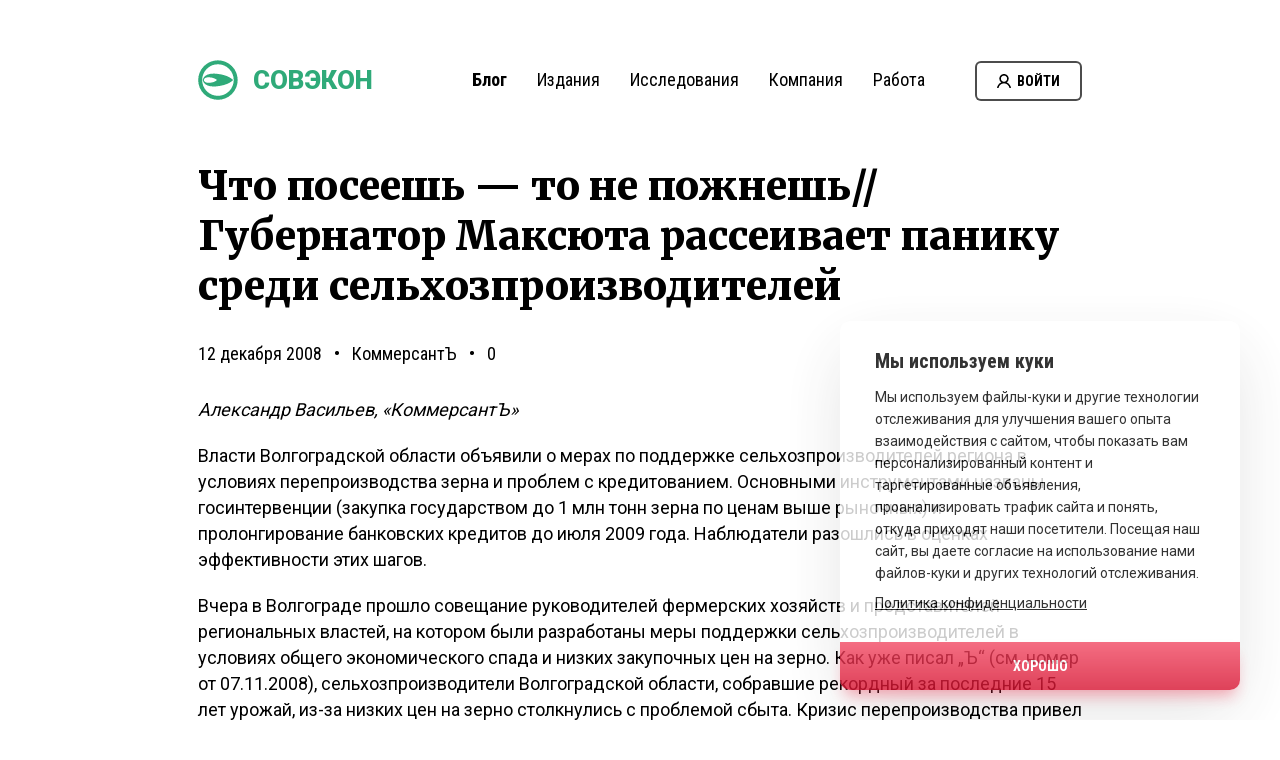

--- FILE ---
content_type: text/html; charset=UTF-8
request_url: https://sovecon.ru/blog/kommersant/2008/12/12/chto_poseesh_to_ne_pozhnesh__gubernator_maksjuta_rasseivaet_paniku_sredi_selhozproizvoditelej/
body_size: 24434
content:
<!DOCTYPE html><html lang="ru"><head><meta charset="utf-8"><meta http-equiv="Content-type" content="text/html; charset="><meta http-equiv="X-UA-Compatible" content="IE=edge"><meta name="viewport" content="width=device-width, initial-scale=1.0, maximum-scale=1.0, user-scalable=no"><link href="https://sovecon.ru/wp-content/cache/autoptimize/css/autoptimize_single_5205cd2198b32496d9c2d6e0d65976d8.css" rel="stylesheet"><link href="https://sovecon.ru/wp-content/themes/sovecon/css/libs.min.css" rel="stylesheet"><meta http-equiv="og:title" content="Совэкон | Онлайн-издание об аграрных рынках России и мира"><meta http-equiv="og:site_name" content="Совэкон"><meta http-equiv="og:image" content="https://sovecon.ru/wp-content/themes/sovecon/img/front-page/bg-2.png"><meta http-equiv="twitter:title" content="Совэкон | Онлайн-издание об аграрных рынках России и мира"><meta name="yandex-verification" content="1872474605005321">  <script async src="https://www.googletagmanager.com/gtag/js?id=G-80CEFWFKYK"></script> <script>window.dataLayer = window.dataLayer || [];
  function gtag(){dataLayer.push(arguments);}
  gtag('js', new Date());
  	  gtag('config', 'G-80CEFWFKYK');</script>  <script>(function(w,d,s,l,i){w[l]=w[l]||[];w[l].push({'gtm.start':
      new Date().getTime(),event:'gtm.js'});var f=d.getElementsByTagName(s)[0],
      j=d.createElement(s),dl=l!='dataLayer'?'&l='+l:'';j.async=true;j.src=
      'https://www.googletagmanager.com/gtm.js?id='+i+dl;f.parentNode.insertBefore(j,f);
      })(window,document,'script','dataLayer','GTM-MFKP5CP');</script><meta name='robots' content='index, follow, max-image-preview:large, max-snippet:-1, max-video-preview:-1' /><link rel="canonical" href="https://sovecon.ru/blog/kommersant/2008/12/12/chto_poseesh_to_ne_pozhnesh__gubernator_maksjuta_rasseivaet_paniku_sredi_selhozproizvoditelej/" /><meta property="og:locale" content="ru_RU" /><meta property="og:type" content="article" /><meta property="og:title" content="Что посеешь — то не пожнешь// Губернатор Максюта рассеивает панику среди сельхозпроизводителей | Совэкон" /><meta property="og:description" content="Что посеешь — то не пожнешь// Губернатор Максюта рассеивает панику среди сельхозпроизводителей" /><meta property="og:url" content="https://sovecon.ru/blog/kommersant/2008/12/12/chto_poseesh_to_ne_pozhnesh__gubernator_maksjuta_rasseivaet_paniku_sredi_selhozproizvoditelej/" /><meta property="og:site_name" content="Совэкон" /><meta property="article:publisher" content="https://www.facebook.com/andrey.sizov.549" /><meta property="article:published_time" content="2008-12-12T17:06:04+00:00" /><meta name="author" content="Валерий" /><meta name="twitter:card" content="summary_large_image" /><meta name="twitter:creator" content="@sizov_andre" /><meta name="twitter:site" content="@sizov_andre" /><meta name="twitter:label1" content="Написано автором" /><meta name="twitter:data1" content="Валерий" /> <script type="application/ld+json" class="yoast-schema-graph">{"@context":"https://schema.org","@graph":[{"@type":"Article","@id":"https://sovecon.ru/blog/kommersant/2008/12/12/chto_poseesh_to_ne_pozhnesh__gubernator_maksjuta_rasseivaet_paniku_sredi_selhozproizvoditelej/#article","isPartOf":{"@id":"https://sovecon.ru/blog/kommersant/2008/12/12/chto_poseesh_to_ne_pozhnesh__gubernator_maksjuta_rasseivaet_paniku_sredi_selhozproizvoditelej/"},"author":{"name":"Валерий","@id":"https://sovecon.ru/#/schema/person/afadc0f13d22c8aa15610006dc6af4fc"},"headline":"Что посеешь — то не пожнешь// Губернатор Максюта рассеивает панику среди сельхозпроизводителей","datePublished":"2008-12-12T17:06:04+00:00","dateModified":"2008-12-12T17:06:04+00:00","mainEntityOfPage":{"@id":"https://sovecon.ru/blog/kommersant/2008/12/12/chto_poseesh_to_ne_pozhnesh__gubernator_maksjuta_rasseivaet_paniku_sredi_selhozproizvoditelej/"},"wordCount":587,"commentCount":0,"publisher":{"@id":"https://sovecon.ru/#organization"},"articleSection":["КоммерсантЪ"],"inLanguage":"ru-RU","potentialAction":[{"@type":"CommentAction","name":"Comment","target":["https://sovecon.ru/blog/kommersant/2008/12/12/chto_poseesh_to_ne_pozhnesh__gubernator_maksjuta_rasseivaet_paniku_sredi_selhozproizvoditelej/#respond"]}]},{"@type":"WebPage","@id":"https://sovecon.ru/blog/kommersant/2008/12/12/chto_poseesh_to_ne_pozhnesh__gubernator_maksjuta_rasseivaet_paniku_sredi_selhozproizvoditelej/","url":"https://sovecon.ru/blog/kommersant/2008/12/12/chto_poseesh_to_ne_pozhnesh__gubernator_maksjuta_rasseivaet_paniku_sredi_selhozproizvoditelej/","name":"Что посеешь — то не пожнешь// Губернатор Максюта рассеивает панику среди сельхозпроизводителей | Совэкон","isPartOf":{"@id":"https://sovecon.ru/#website"},"datePublished":"2008-12-12T17:06:04+00:00","dateModified":"2008-12-12T17:06:04+00:00","breadcrumb":{"@id":"https://sovecon.ru/blog/kommersant/2008/12/12/chto_poseesh_to_ne_pozhnesh__gubernator_maksjuta_rasseivaet_paniku_sredi_selhozproizvoditelej/#breadcrumb"},"inLanguage":"ru-RU","potentialAction":[{"@type":"ReadAction","target":["https://sovecon.ru/blog/kommersant/2008/12/12/chto_poseesh_to_ne_pozhnesh__gubernator_maksjuta_rasseivaet_paniku_sredi_selhozproizvoditelej/"]}]},{"@type":"BreadcrumbList","@id":"https://sovecon.ru/blog/kommersant/2008/12/12/chto_poseesh_to_ne_pozhnesh__gubernator_maksjuta_rasseivaet_paniku_sredi_selhozproizvoditelej/#breadcrumb","itemListElement":[{"@type":"ListItem","position":1,"name":"Home","item":"https://sovecon.ru/"},{"@type":"ListItem","position":2,"name":"Блог","item":"https://sovecon.ru/blog/"},{"@type":"ListItem","position":3,"name":"Что посеешь — то не пожнешь// Губернатор Максюта рассеивает панику среди сельхозпроизводителей"}]},{"@type":"WebSite","@id":"https://sovecon.ru/#website","url":"https://sovecon.ru/","name":"Совэкон","description":"Онлайн-издание об аграрных рынках России и мира","publisher":{"@id":"https://sovecon.ru/#organization"},"potentialAction":[{"@type":"SearchAction","target":{"@type":"EntryPoint","urlTemplate":"https://sovecon.ru/?s={search_term_string}"},"query-input":"required name=search_term_string"}],"inLanguage":"ru-RU"},{"@type":"Organization","@id":"https://sovecon.ru/#organization","name":"Совэкон","url":"https://sovecon.ru/","logo":{"@type":"ImageObject","inLanguage":"ru-RU","@id":"https://sovecon.ru/#/schema/logo/image/","url":"https://sovecon.ru/wp-content/uploads/2019/08/favicon.png","contentUrl":"https://sovecon.ru/wp-content/uploads/2019/08/favicon.png","width":550,"height":550,"caption":"Совэкон"},"image":{"@id":"https://sovecon.ru/#/schema/logo/image/"},"sameAs":["https://www.facebook.com/andrey.sizov.549","https://x.com/sizov_andre"]},{"@type":"Person","@id":"https://sovecon.ru/#/schema/person/afadc0f13d22c8aa15610006dc6af4fc","name":"Валерий","image":{"@type":"ImageObject","inLanguage":"ru-RU","@id":"https://sovecon.ru/#/schema/person/image/","url":"https://secure.gravatar.com/avatar/c65c5f9ea8a495e4e7cb478135555649?s=96&d=identicon&r=g","contentUrl":"https://secure.gravatar.com/avatar/c65c5f9ea8a495e4e7cb478135555649?s=96&d=identicon&r=g","caption":"Валерий"},"sameAs":["http://gerasimovich.co"]}]}</script> <link href='https://sp-ao.shortpixel.ai' rel='preconnect' /><link href='https://fonts.gstatic.com' crossorigin='anonymous' rel='preconnect' /><link rel="alternate" type="application/rss+xml" title="Совэкон &raquo; Лента комментариев к &laquo;Что посеешь — то не пожнешь// Губернатор Максюта рассеивает панику среди сельхозпроизводителей&raquo;" href="https://sovecon.ru/blog/kommersant/2008/12/12/chto_poseesh_to_ne_pozhnesh__gubernator_maksjuta_rasseivaet_paniku_sredi_selhozproizvoditelej/feed/" /> <script type="text/javascript">window._wpemojiSettings = {"baseUrl":"https:\/\/s.w.org\/images\/core\/emoji\/15.0.3\/72x72\/","ext":".png","svgUrl":"https:\/\/s.w.org\/images\/core\/emoji\/15.0.3\/svg\/","svgExt":".svg","source":{"concatemoji":"https:\/\/sovecon.ru\/wp-includes\/js\/wp-emoji-release.min.js?ver=6.5.7"}};
/*! This file is auto-generated */
!function(i,n){var o,s,e;function c(e){try{var t={supportTests:e,timestamp:(new Date).valueOf()};sessionStorage.setItem(o,JSON.stringify(t))}catch(e){}}function p(e,t,n){e.clearRect(0,0,e.canvas.width,e.canvas.height),e.fillText(t,0,0);var t=new Uint32Array(e.getImageData(0,0,e.canvas.width,e.canvas.height).data),r=(e.clearRect(0,0,e.canvas.width,e.canvas.height),e.fillText(n,0,0),new Uint32Array(e.getImageData(0,0,e.canvas.width,e.canvas.height).data));return t.every(function(e,t){return e===r[t]})}function u(e,t,n){switch(t){case"flag":return n(e,"\ud83c\udff3\ufe0f\u200d\u26a7\ufe0f","\ud83c\udff3\ufe0f\u200b\u26a7\ufe0f")?!1:!n(e,"\ud83c\uddfa\ud83c\uddf3","\ud83c\uddfa\u200b\ud83c\uddf3")&&!n(e,"\ud83c\udff4\udb40\udc67\udb40\udc62\udb40\udc65\udb40\udc6e\udb40\udc67\udb40\udc7f","\ud83c\udff4\u200b\udb40\udc67\u200b\udb40\udc62\u200b\udb40\udc65\u200b\udb40\udc6e\u200b\udb40\udc67\u200b\udb40\udc7f");case"emoji":return!n(e,"\ud83d\udc26\u200d\u2b1b","\ud83d\udc26\u200b\u2b1b")}return!1}function f(e,t,n){var r="undefined"!=typeof WorkerGlobalScope&&self instanceof WorkerGlobalScope?new OffscreenCanvas(300,150):i.createElement("canvas"),a=r.getContext("2d",{willReadFrequently:!0}),o=(a.textBaseline="top",a.font="600 32px Arial",{});return e.forEach(function(e){o[e]=t(a,e,n)}),o}function t(e){var t=i.createElement("script");t.src=e,t.defer=!0,i.head.appendChild(t)}"undefined"!=typeof Promise&&(o="wpEmojiSettingsSupports",s=["flag","emoji"],n.supports={everything:!0,everythingExceptFlag:!0},e=new Promise(function(e){i.addEventListener("DOMContentLoaded",e,{once:!0})}),new Promise(function(t){var n=function(){try{var e=JSON.parse(sessionStorage.getItem(o));if("object"==typeof e&&"number"==typeof e.timestamp&&(new Date).valueOf()<e.timestamp+604800&&"object"==typeof e.supportTests)return e.supportTests}catch(e){}return null}();if(!n){if("undefined"!=typeof Worker&&"undefined"!=typeof OffscreenCanvas&&"undefined"!=typeof URL&&URL.createObjectURL&&"undefined"!=typeof Blob)try{var e="postMessage("+f.toString()+"("+[JSON.stringify(s),u.toString(),p.toString()].join(",")+"));",r=new Blob([e],{type:"text/javascript"}),a=new Worker(URL.createObjectURL(r),{name:"wpTestEmojiSupports"});return void(a.onmessage=function(e){c(n=e.data),a.terminate(),t(n)})}catch(e){}c(n=f(s,u,p))}t(n)}).then(function(e){for(var t in e)n.supports[t]=e[t],n.supports.everything=n.supports.everything&&n.supports[t],"flag"!==t&&(n.supports.everythingExceptFlag=n.supports.everythingExceptFlag&&n.supports[t]);n.supports.everythingExceptFlag=n.supports.everythingExceptFlag&&!n.supports.flag,n.DOMReady=!1,n.readyCallback=function(){n.DOMReady=!0}}).then(function(){return e}).then(function(){var e;n.supports.everything||(n.readyCallback(),(e=n.source||{}).concatemoji?t(e.concatemoji):e.wpemoji&&e.twemoji&&(t(e.twemoji),t(e.wpemoji)))}))}((window,document),window._wpemojiSettings);</script> <style id='wp-emoji-styles-inline-css' type='text/css'>img.wp-smiley, img.emoji {
		display: inline !important;
		border: none !important;
		box-shadow: none !important;
		height: 1em !important;
		width: 1em !important;
		margin: 0 0.07em !important;
		vertical-align: -0.1em !important;
		background: none !important;
		padding: 0 !important;
	}</style><link rel='stylesheet' id='wp-block-library-css' href='https://sovecon.ru/wp-includes/css/dist/block-library/style.min.css?ver=6.5.7' type='text/css' media='all' /><style id='classic-theme-styles-inline-css' type='text/css'>/*! This file is auto-generated */
.wp-block-button__link{color:#fff;background-color:#32373c;border-radius:9999px;box-shadow:none;text-decoration:none;padding:calc(.667em + 2px) calc(1.333em + 2px);font-size:1.125em}.wp-block-file__button{background:#32373c;color:#fff;text-decoration:none}</style><style id='global-styles-inline-css' type='text/css'>body{--wp--preset--color--black: #000000;--wp--preset--color--cyan-bluish-gray: #abb8c3;--wp--preset--color--white: #ffffff;--wp--preset--color--pale-pink: #f78da7;--wp--preset--color--vivid-red: #cf2e2e;--wp--preset--color--luminous-vivid-orange: #ff6900;--wp--preset--color--luminous-vivid-amber: #fcb900;--wp--preset--color--light-green-cyan: #7bdcb5;--wp--preset--color--vivid-green-cyan: #00d084;--wp--preset--color--pale-cyan-blue: #8ed1fc;--wp--preset--color--vivid-cyan-blue: #0693e3;--wp--preset--color--vivid-purple: #9b51e0;--wp--preset--gradient--vivid-cyan-blue-to-vivid-purple: linear-gradient(135deg,rgba(6,147,227,1) 0%,rgb(155,81,224) 100%);--wp--preset--gradient--light-green-cyan-to-vivid-green-cyan: linear-gradient(135deg,rgb(122,220,180) 0%,rgb(0,208,130) 100%);--wp--preset--gradient--luminous-vivid-amber-to-luminous-vivid-orange: linear-gradient(135deg,rgba(252,185,0,1) 0%,rgba(255,105,0,1) 100%);--wp--preset--gradient--luminous-vivid-orange-to-vivid-red: linear-gradient(135deg,rgba(255,105,0,1) 0%,rgb(207,46,46) 100%);--wp--preset--gradient--very-light-gray-to-cyan-bluish-gray: linear-gradient(135deg,rgb(238,238,238) 0%,rgb(169,184,195) 100%);--wp--preset--gradient--cool-to-warm-spectrum: linear-gradient(135deg,rgb(74,234,220) 0%,rgb(151,120,209) 20%,rgb(207,42,186) 40%,rgb(238,44,130) 60%,rgb(251,105,98) 80%,rgb(254,248,76) 100%);--wp--preset--gradient--blush-light-purple: linear-gradient(135deg,rgb(255,206,236) 0%,rgb(152,150,240) 100%);--wp--preset--gradient--blush-bordeaux: linear-gradient(135deg,rgb(254,205,165) 0%,rgb(254,45,45) 50%,rgb(107,0,62) 100%);--wp--preset--gradient--luminous-dusk: linear-gradient(135deg,rgb(255,203,112) 0%,rgb(199,81,192) 50%,rgb(65,88,208) 100%);--wp--preset--gradient--pale-ocean: linear-gradient(135deg,rgb(255,245,203) 0%,rgb(182,227,212) 50%,rgb(51,167,181) 100%);--wp--preset--gradient--electric-grass: linear-gradient(135deg,rgb(202,248,128) 0%,rgb(113,206,126) 100%);--wp--preset--gradient--midnight: linear-gradient(135deg,rgb(2,3,129) 0%,rgb(40,116,252) 100%);--wp--preset--font-size--small: 13px;--wp--preset--font-size--medium: 20px;--wp--preset--font-size--large: 36px;--wp--preset--font-size--x-large: 42px;--wp--preset--spacing--20: 0.44rem;--wp--preset--spacing--30: 0.67rem;--wp--preset--spacing--40: 1rem;--wp--preset--spacing--50: 1.5rem;--wp--preset--spacing--60: 2.25rem;--wp--preset--spacing--70: 3.38rem;--wp--preset--spacing--80: 5.06rem;--wp--preset--shadow--natural: 6px 6px 9px rgba(0, 0, 0, 0.2);--wp--preset--shadow--deep: 12px 12px 50px rgba(0, 0, 0, 0.4);--wp--preset--shadow--sharp: 6px 6px 0px rgba(0, 0, 0, 0.2);--wp--preset--shadow--outlined: 6px 6px 0px -3px rgba(255, 255, 255, 1), 6px 6px rgba(0, 0, 0, 1);--wp--preset--shadow--crisp: 6px 6px 0px rgba(0, 0, 0, 1);}:where(.is-layout-flex){gap: 0.5em;}:where(.is-layout-grid){gap: 0.5em;}body .is-layout-flex{display: flex;}body .is-layout-flex{flex-wrap: wrap;align-items: center;}body .is-layout-flex > *{margin: 0;}body .is-layout-grid{display: grid;}body .is-layout-grid > *{margin: 0;}:where(.wp-block-columns.is-layout-flex){gap: 2em;}:where(.wp-block-columns.is-layout-grid){gap: 2em;}:where(.wp-block-post-template.is-layout-flex){gap: 1.25em;}:where(.wp-block-post-template.is-layout-grid){gap: 1.25em;}.has-black-color{color: var(--wp--preset--color--black) !important;}.has-cyan-bluish-gray-color{color: var(--wp--preset--color--cyan-bluish-gray) !important;}.has-white-color{color: var(--wp--preset--color--white) !important;}.has-pale-pink-color{color: var(--wp--preset--color--pale-pink) !important;}.has-vivid-red-color{color: var(--wp--preset--color--vivid-red) !important;}.has-luminous-vivid-orange-color{color: var(--wp--preset--color--luminous-vivid-orange) !important;}.has-luminous-vivid-amber-color{color: var(--wp--preset--color--luminous-vivid-amber) !important;}.has-light-green-cyan-color{color: var(--wp--preset--color--light-green-cyan) !important;}.has-vivid-green-cyan-color{color: var(--wp--preset--color--vivid-green-cyan) !important;}.has-pale-cyan-blue-color{color: var(--wp--preset--color--pale-cyan-blue) !important;}.has-vivid-cyan-blue-color{color: var(--wp--preset--color--vivid-cyan-blue) !important;}.has-vivid-purple-color{color: var(--wp--preset--color--vivid-purple) !important;}.has-black-background-color{background-color: var(--wp--preset--color--black) !important;}.has-cyan-bluish-gray-background-color{background-color: var(--wp--preset--color--cyan-bluish-gray) !important;}.has-white-background-color{background-color: var(--wp--preset--color--white) !important;}.has-pale-pink-background-color{background-color: var(--wp--preset--color--pale-pink) !important;}.has-vivid-red-background-color{background-color: var(--wp--preset--color--vivid-red) !important;}.has-luminous-vivid-orange-background-color{background-color: var(--wp--preset--color--luminous-vivid-orange) !important;}.has-luminous-vivid-amber-background-color{background-color: var(--wp--preset--color--luminous-vivid-amber) !important;}.has-light-green-cyan-background-color{background-color: var(--wp--preset--color--light-green-cyan) !important;}.has-vivid-green-cyan-background-color{background-color: var(--wp--preset--color--vivid-green-cyan) !important;}.has-pale-cyan-blue-background-color{background-color: var(--wp--preset--color--pale-cyan-blue) !important;}.has-vivid-cyan-blue-background-color{background-color: var(--wp--preset--color--vivid-cyan-blue) !important;}.has-vivid-purple-background-color{background-color: var(--wp--preset--color--vivid-purple) !important;}.has-black-border-color{border-color: var(--wp--preset--color--black) !important;}.has-cyan-bluish-gray-border-color{border-color: var(--wp--preset--color--cyan-bluish-gray) !important;}.has-white-border-color{border-color: var(--wp--preset--color--white) !important;}.has-pale-pink-border-color{border-color: var(--wp--preset--color--pale-pink) !important;}.has-vivid-red-border-color{border-color: var(--wp--preset--color--vivid-red) !important;}.has-luminous-vivid-orange-border-color{border-color: var(--wp--preset--color--luminous-vivid-orange) !important;}.has-luminous-vivid-amber-border-color{border-color: var(--wp--preset--color--luminous-vivid-amber) !important;}.has-light-green-cyan-border-color{border-color: var(--wp--preset--color--light-green-cyan) !important;}.has-vivid-green-cyan-border-color{border-color: var(--wp--preset--color--vivid-green-cyan) !important;}.has-pale-cyan-blue-border-color{border-color: var(--wp--preset--color--pale-cyan-blue) !important;}.has-vivid-cyan-blue-border-color{border-color: var(--wp--preset--color--vivid-cyan-blue) !important;}.has-vivid-purple-border-color{border-color: var(--wp--preset--color--vivid-purple) !important;}.has-vivid-cyan-blue-to-vivid-purple-gradient-background{background: var(--wp--preset--gradient--vivid-cyan-blue-to-vivid-purple) !important;}.has-light-green-cyan-to-vivid-green-cyan-gradient-background{background: var(--wp--preset--gradient--light-green-cyan-to-vivid-green-cyan) !important;}.has-luminous-vivid-amber-to-luminous-vivid-orange-gradient-background{background: var(--wp--preset--gradient--luminous-vivid-amber-to-luminous-vivid-orange) !important;}.has-luminous-vivid-orange-to-vivid-red-gradient-background{background: var(--wp--preset--gradient--luminous-vivid-orange-to-vivid-red) !important;}.has-very-light-gray-to-cyan-bluish-gray-gradient-background{background: var(--wp--preset--gradient--very-light-gray-to-cyan-bluish-gray) !important;}.has-cool-to-warm-spectrum-gradient-background{background: var(--wp--preset--gradient--cool-to-warm-spectrum) !important;}.has-blush-light-purple-gradient-background{background: var(--wp--preset--gradient--blush-light-purple) !important;}.has-blush-bordeaux-gradient-background{background: var(--wp--preset--gradient--blush-bordeaux) !important;}.has-luminous-dusk-gradient-background{background: var(--wp--preset--gradient--luminous-dusk) !important;}.has-pale-ocean-gradient-background{background: var(--wp--preset--gradient--pale-ocean) !important;}.has-electric-grass-gradient-background{background: var(--wp--preset--gradient--electric-grass) !important;}.has-midnight-gradient-background{background: var(--wp--preset--gradient--midnight) !important;}.has-small-font-size{font-size: var(--wp--preset--font-size--small) !important;}.has-medium-font-size{font-size: var(--wp--preset--font-size--medium) !important;}.has-large-font-size{font-size: var(--wp--preset--font-size--large) !important;}.has-x-large-font-size{font-size: var(--wp--preset--font-size--x-large) !important;}
.wp-block-navigation a:where(:not(.wp-element-button)){color: inherit;}
:where(.wp-block-post-template.is-layout-flex){gap: 1.25em;}:where(.wp-block-post-template.is-layout-grid){gap: 1.25em;}
:where(.wp-block-columns.is-layout-flex){gap: 2em;}:where(.wp-block-columns.is-layout-grid){gap: 2em;}
.wp-block-pullquote{font-size: 1.5em;line-height: 1.6;}</style><style id='woocommerce-inline-inline-css' type='text/css'>.woocommerce form .form-row .required { visibility: visible; }</style><link rel='stylesheet' id='wpdiscuz-frontend-css-css' href='https://sovecon.ru/wp-content/cache/autoptimize/css/autoptimize_single_2f659d6657ec0582b602e39168ddf9cd.css?ver=7.6.19' type='text/css' media='all' /><style id='wpdiscuz-frontend-css-inline-css' type='text/css'>#wpdcom .wpd-blog-administrator .wpd-comment-label{color:#ffffff;background-color:#00B38F;border:none}#wpdcom .wpd-blog-administrator .wpd-comment-author, #wpdcom .wpd-blog-administrator .wpd-comment-author a{color:#00B38F}#wpdcom.wpd-layout-1 .wpd-comment .wpd-blog-administrator .wpd-avatar img{border-color:#00B38F}#wpdcom.wpd-layout-2 .wpd-comment.wpd-reply .wpd-comment-wrap.wpd-blog-administrator{border-left:3px solid #00B38F}#wpdcom.wpd-layout-2 .wpd-comment .wpd-blog-administrator .wpd-avatar img{border-bottom-color:#00B38F}#wpdcom.wpd-layout-3 .wpd-blog-administrator .wpd-comment-subheader{border-top:1px dashed #00B38F}#wpdcom.wpd-layout-3 .wpd-reply .wpd-blog-administrator .wpd-comment-right{border-left:1px solid #00B38F}#wpdcom .wpd-blog-editor .wpd-comment-label{color:#ffffff;background-color:#00B38F;border:none}#wpdcom .wpd-blog-editor .wpd-comment-author, #wpdcom .wpd-blog-editor .wpd-comment-author a{color:#00B38F}#wpdcom.wpd-layout-1 .wpd-comment .wpd-blog-editor .wpd-avatar img{border-color:#00B38F}#wpdcom.wpd-layout-2 .wpd-comment.wpd-reply .wpd-comment-wrap.wpd-blog-editor{border-left:3px solid #00B38F}#wpdcom.wpd-layout-2 .wpd-comment .wpd-blog-editor .wpd-avatar img{border-bottom-color:#00B38F}#wpdcom.wpd-layout-3 .wpd-blog-editor .wpd-comment-subheader{border-top:1px dashed #00B38F}#wpdcom.wpd-layout-3 .wpd-reply .wpd-blog-editor .wpd-comment-right{border-left:1px solid #00B38F}#wpdcom .wpd-blog-author .wpd-comment-label{color:#ffffff;background-color:#00B38F;border:none}#wpdcom .wpd-blog-author .wpd-comment-author, #wpdcom .wpd-blog-author .wpd-comment-author a{color:#00B38F}#wpdcom.wpd-layout-1 .wpd-comment .wpd-blog-author .wpd-avatar img{border-color:#00B38F}#wpdcom.wpd-layout-2 .wpd-comment .wpd-blog-author .wpd-avatar img{border-bottom-color:#00B38F}#wpdcom.wpd-layout-3 .wpd-blog-author .wpd-comment-subheader{border-top:1px dashed #00B38F}#wpdcom.wpd-layout-3 .wpd-reply .wpd-blog-author .wpd-comment-right{border-left:1px solid #00B38F}#wpdcom .wpd-blog-contributor .wpd-comment-label{color:#ffffff;background-color:#00B38F;border:none}#wpdcom .wpd-blog-contributor .wpd-comment-author, #wpdcom .wpd-blog-contributor .wpd-comment-author a{color:#00B38F}#wpdcom.wpd-layout-1 .wpd-comment .wpd-blog-contributor .wpd-avatar img{border-color:#00B38F}#wpdcom.wpd-layout-2 .wpd-comment .wpd-blog-contributor .wpd-avatar img{border-bottom-color:#00B38F}#wpdcom.wpd-layout-3 .wpd-blog-contributor .wpd-comment-subheader{border-top:1px dashed #00B38F}#wpdcom.wpd-layout-3 .wpd-reply .wpd-blog-contributor .wpd-comment-right{border-left:1px solid #00B38F}#wpdcom .wpd-blog-subscriber .wpd-comment-label{color:#ffffff;background-color:#00B38F;border:none}#wpdcom .wpd-blog-subscriber .wpd-comment-author, #wpdcom .wpd-blog-subscriber .wpd-comment-author a{color:#00B38F}#wpdcom.wpd-layout-2 .wpd-comment .wpd-blog-subscriber .wpd-avatar img{border-bottom-color:#00B38F}#wpdcom.wpd-layout-3 .wpd-blog-subscriber .wpd-comment-subheader{border-top:1px dashed #00B38F}#wpdcom .wpd-blog-customer .wpd-comment-label{color:#ffffff;background-color:#00B38F;border:none}#wpdcom .wpd-blog-customer .wpd-comment-author, #wpdcom .wpd-blog-customer .wpd-comment-author a{color:#00B38F}#wpdcom.wpd-layout-1 .wpd-comment .wpd-blog-customer .wpd-avatar img{border-color:#00B38F}#wpdcom.wpd-layout-2 .wpd-comment .wpd-blog-customer .wpd-avatar img{border-bottom-color:#00B38F}#wpdcom.wpd-layout-3 .wpd-blog-customer .wpd-comment-subheader{border-top:1px dashed #00B38F}#wpdcom.wpd-layout-3 .wpd-reply .wpd-blog-customer .wpd-comment-right{border-left:1px solid #00B38F}#wpdcom .wpd-blog-shop_manager .wpd-comment-label{color:#ffffff;background-color:#00B38F;border:none}#wpdcom .wpd-blog-shop_manager .wpd-comment-author, #wpdcom .wpd-blog-shop_manager .wpd-comment-author a{color:#00B38F}#wpdcom.wpd-layout-1 .wpd-comment .wpd-blog-shop_manager .wpd-avatar img{border-color:#00B38F}#wpdcom.wpd-layout-2 .wpd-comment .wpd-blog-shop_manager .wpd-avatar img{border-bottom-color:#00B38F}#wpdcom.wpd-layout-3 .wpd-blog-shop_manager .wpd-comment-subheader{border-top:1px dashed #00B38F}#wpdcom.wpd-layout-3 .wpd-reply .wpd-blog-shop_manager .wpd-comment-right{border-left:1px solid #00B38F}#wpdcom .wpd-blog-wpseo_manager .wpd-comment-label{color:#ffffff;background-color:#00B38F;border:none}#wpdcom .wpd-blog-wpseo_manager .wpd-comment-author, #wpdcom .wpd-blog-wpseo_manager .wpd-comment-author a{color:#00B38F}#wpdcom.wpd-layout-1 .wpd-comment .wpd-blog-wpseo_manager .wpd-avatar img{border-color:#00B38F}#wpdcom.wpd-layout-2 .wpd-comment .wpd-blog-wpseo_manager .wpd-avatar img{border-bottom-color:#00B38F}#wpdcom.wpd-layout-3 .wpd-blog-wpseo_manager .wpd-comment-subheader{border-top:1px dashed #00B38F}#wpdcom.wpd-layout-3 .wpd-reply .wpd-blog-wpseo_manager .wpd-comment-right{border-left:1px solid #00B38F}#wpdcom .wpd-blog-wpseo_editor .wpd-comment-label{color:#ffffff;background-color:#00B38F;border:none}#wpdcom .wpd-blog-wpseo_editor .wpd-comment-author, #wpdcom .wpd-blog-wpseo_editor .wpd-comment-author a{color:#00B38F}#wpdcom.wpd-layout-1 .wpd-comment .wpd-blog-wpseo_editor .wpd-avatar img{border-color:#00B38F}#wpdcom.wpd-layout-2 .wpd-comment .wpd-blog-wpseo_editor .wpd-avatar img{border-bottom-color:#00B38F}#wpdcom.wpd-layout-3 .wpd-blog-wpseo_editor .wpd-comment-subheader{border-top:1px dashed #00B38F}#wpdcom.wpd-layout-3 .wpd-reply .wpd-blog-wpseo_editor .wpd-comment-right{border-left:1px solid #00B38F}#wpdcom .wpd-blog-post_author .wpd-comment-label{color:#ffffff;background-color:#00B38F;border:none}#wpdcom .wpd-blog-post_author .wpd-comment-author, #wpdcom .wpd-blog-post_author .wpd-comment-author a{color:#00B38F}#wpdcom .wpd-blog-post_author .wpd-avatar img{border-color:#00B38F}#wpdcom.wpd-layout-1 .wpd-comment .wpd-blog-post_author .wpd-avatar img{border-color:#00B38F}#wpdcom.wpd-layout-2 .wpd-comment.wpd-reply .wpd-comment-wrap.wpd-blog-post_author{border-left:3px solid #00B38F}#wpdcom.wpd-layout-2 .wpd-comment .wpd-blog-post_author .wpd-avatar img{border-bottom-color:#00B38F}#wpdcom.wpd-layout-3 .wpd-blog-post_author .wpd-comment-subheader{border-top:1px dashed #00B38F}#wpdcom.wpd-layout-3 .wpd-reply .wpd-blog-post_author .wpd-comment-right{border-left:1px solid #00B38F}#wpdcom .wpd-blog-guest .wpd-comment-label{color:#ffffff;background-color:#00B38F;border:none}#wpdcom .wpd-blog-guest .wpd-comment-author, #wpdcom .wpd-blog-guest .wpd-comment-author a{color:#00B38F}#wpdcom.wpd-layout-3 .wpd-blog-guest .wpd-comment-subheader{border-top:1px dashed #00B38F}#comments, #respond, .comments-area, #wpdcom{}#wpdcom .ql-editor > *{color:#777777}#wpdcom .ql-editor::before{}#wpdcom .ql-toolbar{border:1px solid #DDDDDD;border-top:none}#wpdcom .ql-container{border:1px solid #DDDDDD;border-bottom:none}#wpdcom .wpd-form-row .wpdiscuz-item input[type="text"], #wpdcom .wpd-form-row .wpdiscuz-item input[type="email"], #wpdcom .wpd-form-row .wpdiscuz-item input[type="url"], #wpdcom .wpd-form-row .wpdiscuz-item input[type="color"], #wpdcom .wpd-form-row .wpdiscuz-item input[type="date"], #wpdcom .wpd-form-row .wpdiscuz-item input[type="datetime"], #wpdcom .wpd-form-row .wpdiscuz-item input[type="datetime-local"], #wpdcom .wpd-form-row .wpdiscuz-item input[type="month"], #wpdcom .wpd-form-row .wpdiscuz-item input[type="number"], #wpdcom .wpd-form-row .wpdiscuz-item input[type="time"], #wpdcom textarea, #wpdcom select{border:1px solid #DDDDDD;color:#777777}#wpdcom .wpd-form-row .wpdiscuz-item textarea{border:1px solid #DDDDDD}#wpdcom input::placeholder, #wpdcom textarea::placeholder, #wpdcom input::-moz-placeholder, #wpdcom textarea::-webkit-input-placeholder{}#wpdcom .wpd-comment-text{color:#777777}#wpdcom .wpd-thread-head .wpd-thread-info{border-bottom:2px solid #00B38F}#wpdcom .wpd-thread-head .wpd-thread-info.wpd-reviews-tab svg{fill:#00B38F}#wpdcom .wpd-thread-head .wpdiscuz-user-settings{border-bottom:2px solid #00B38F}#wpdcom .wpd-thread-head .wpdiscuz-user-settings:hover{color:#00B38F}#wpdcom .wpd-comment .wpd-follow-link:hover{color:#00B38F}#wpdcom .wpd-comment-status .wpd-sticky{color:#00B38F}#wpdcom .wpd-thread-filter .wpdf-active{color:#00B38F;border-bottom-color:#00B38F}#wpdcom .wpd-comment-info-bar{border:1px dashed #33c3a6;background:#e6f8f4}#wpdcom .wpd-comment-info-bar .wpd-current-view i{color:#00B38F}#wpdcom .wpd-filter-view-all:hover{background:#00B38F}#wpdcom .wpdiscuz-item .wpdiscuz-rating > label{color:#DDDDDD}#wpdcom .wpdiscuz-item .wpdiscuz-rating:not(:checked) > label:hover, .wpdiscuz-rating:not(:checked) > label:hover ~ label{}#wpdcom .wpdiscuz-item .wpdiscuz-rating > input ~ label:hover, #wpdcom .wpdiscuz-item .wpdiscuz-rating > input:not(:checked) ~ label:hover ~ label, #wpdcom .wpdiscuz-item .wpdiscuz-rating > input:not(:checked) ~ label:hover ~ label{color:#FFED85}#wpdcom .wpdiscuz-item .wpdiscuz-rating > input:checked ~ label:hover, #wpdcom .wpdiscuz-item .wpdiscuz-rating > input:checked ~ label:hover, #wpdcom .wpdiscuz-item .wpdiscuz-rating > label:hover ~ input:checked ~ label, #wpdcom .wpdiscuz-item .wpdiscuz-rating > input:checked + label:hover ~ label, #wpdcom .wpdiscuz-item .wpdiscuz-rating > input:checked ~ label:hover ~ label, .wpd-custom-field .wcf-active-star, #wpdcom .wpdiscuz-item .wpdiscuz-rating > input:checked ~ label{color:#FFD700}#wpd-post-rating .wpd-rating-wrap .wpd-rating-stars svg .wpd-star{fill:#DDDDDD}#wpd-post-rating .wpd-rating-wrap .wpd-rating-stars svg .wpd-active{fill:#FFD700}#wpd-post-rating .wpd-rating-wrap .wpd-rate-starts svg .wpd-star{fill:#DDDDDD}#wpd-post-rating .wpd-rating-wrap .wpd-rate-starts:hover svg .wpd-star{fill:#FFED85}#wpd-post-rating.wpd-not-rated .wpd-rating-wrap .wpd-rate-starts svg:hover ~ svg .wpd-star{fill:#DDDDDD}.wpdiscuz-post-rating-wrap .wpd-rating .wpd-rating-wrap .wpd-rating-stars svg .wpd-star{fill:#DDDDDD}.wpdiscuz-post-rating-wrap .wpd-rating .wpd-rating-wrap .wpd-rating-stars svg .wpd-active{fill:#FFD700}#wpdcom .wpd-comment .wpd-follow-active{color:#ff7a00}#wpdcom .page-numbers{color:#555;border:#555 1px solid}#wpdcom span.current{background:#555}#wpdcom.wpd-layout-1 .wpd-new-loaded-comment > .wpd-comment-wrap > .wpd-comment-right{background:#FFFAD6}#wpdcom.wpd-layout-2 .wpd-new-loaded-comment.wpd-comment > .wpd-comment-wrap > .wpd-comment-right{background:#FFFAD6}#wpdcom.wpd-layout-2 .wpd-new-loaded-comment.wpd-comment.wpd-reply > .wpd-comment-wrap > .wpd-comment-right{background:transparent}#wpdcom.wpd-layout-2 .wpd-new-loaded-comment.wpd-comment.wpd-reply > .wpd-comment-wrap{background:#FFFAD6}#wpdcom.wpd-layout-3 .wpd-new-loaded-comment.wpd-comment > .wpd-comment-wrap > .wpd-comment-right{background:#FFFAD6}#wpdcom .wpd-follow:hover i, #wpdcom .wpd-unfollow:hover i, #wpdcom .wpd-comment .wpd-follow-active:hover i{color:#00B38F}#wpdcom .wpdiscuz-readmore{cursor:pointer;color:#00B38F}.wpd-custom-field .wcf-pasiv-star, #wpcomm .wpdiscuz-item .wpdiscuz-rating > label{color:#DDDDDD}.wpd-wrapper .wpd-list-item.wpd-active{border-top:3px solid #00B38F}#wpdcom.wpd-layout-2 .wpd-comment.wpd-reply.wpd-unapproved-comment .wpd-comment-wrap{border-left:3px solid #FFFAD6}#wpdcom.wpd-layout-3 .wpd-comment.wpd-reply.wpd-unapproved-comment .wpd-comment-right{border-left:1px solid #FFFAD6}#wpdcom .wpd-prim-button{background-color:#07B290;color:#FFFFFF}#wpdcom .wpd_label__check i.wpdicon-on{color:#07B290;border:1px solid #83d9c8}#wpd-bubble-wrapper #wpd-bubble-all-comments-count{color:#1DB99A}#wpd-bubble-wrapper > div{background-color:#1DB99A}#wpd-bubble-wrapper > #wpd-bubble #wpd-bubble-add-message{background-color:#1DB99A}#wpd-bubble-wrapper > #wpd-bubble #wpd-bubble-add-message::before{border-left-color:#1DB99A;border-right-color:#1DB99A}#wpd-bubble-wrapper.wpd-right-corner > #wpd-bubble #wpd-bubble-add-message::before{border-left-color:#1DB99A;border-right-color:#1DB99A}.wpd-inline-icon-wrapper path.wpd-inline-icon-first{fill:#1DB99A}.wpd-inline-icon-count{background-color:#1DB99A}.wpd-inline-icon-count::before{border-right-color:#1DB99A}.wpd-inline-form-wrapper::before{border-bottom-color:#1DB99A}.wpd-inline-form-question{background-color:#1DB99A}.wpd-inline-form{background-color:#1DB99A}.wpd-last-inline-comments-wrapper{border-color:#1DB99A}.wpd-last-inline-comments-wrapper::before{border-bottom-color:#1DB99A}.wpd-last-inline-comments-wrapper .wpd-view-all-inline-comments{background:#1DB99A}.wpd-last-inline-comments-wrapper .wpd-view-all-inline-comments:hover,.wpd-last-inline-comments-wrapper .wpd-view-all-inline-comments:active,.wpd-last-inline-comments-wrapper .wpd-view-all-inline-comments:focus{background-color:#1DB99A}#wpdcom .ql-snow .ql-tooltip[data-mode="link"]::before{content:"Введите ссылку:"}#wpdcom .ql-snow .ql-tooltip.ql-editing a.ql-action::after{content:"Сохранить"}.comments-area{width:auto}</style><link rel='stylesheet' id='wpdiscuz-fa-css' href='https://sovecon.ru/wp-content/plugins/wpdiscuz/assets/third-party/font-awesome-5.13.0/css/fa.min.css?ver=7.6.19' type='text/css' media='all' /><link rel='stylesheet' id='wpdiscuz-combo-css-css' href='https://sovecon.ru/wp-content/plugins/wpdiscuz/assets/css/wpdiscuz-combo.min.css?ver=6.5.7' type='text/css' media='all' /><link rel='stylesheet' id='tablepress-default-css' href='https://sovecon.ru/wp-content/cache/autoptimize/css/autoptimize_single_280bb7d354c82e47914e91d3ec1b282e.css?ver=2.4.1' type='text/css' media='all' /> <script type="text/javascript" src="https://sovecon.ru/wp-includes/js/jquery/jquery.min.js?ver=3.7.1" id="jquery-core-js"></script> <script type="text/javascript" src="https://sovecon.ru/wp-includes/js/jquery/jquery-migrate.min.js?ver=3.4.1" id="jquery-migrate-js"></script> <link rel="https://api.w.org/" href="https://sovecon.ru/wp-json/" /><link rel="alternate" type="application/json" href="https://sovecon.ru/wp-json/wp/v2/posts/5713" /><link rel="EditURI" type="application/rsd+xml" title="RSD" href="https://sovecon.ru/xmlrpc.php?rsd" /><meta name="generator" content="WordPress 6.5.7" /><meta name="generator" content="WooCommerce 8.9.4" /><link rel='shortlink' href='https://sovecon.ru/?p=5713' /><link rel="alternate" type="application/json+oembed" href="https://sovecon.ru/wp-json/oembed/1.0/embed?url=https%3A%2F%2Fsovecon.ru%2Fblog%2Fkommersant%2F2008%2F12%2F12%2Fchto_poseesh_to_ne_pozhnesh__gubernator_maksjuta_rasseivaet_paniku_sredi_selhozproizvoditelej%2F" /><link rel="alternate" type="text/xml+oembed" href="https://sovecon.ru/wp-json/oembed/1.0/embed?url=https%3A%2F%2Fsovecon.ru%2Fblog%2Fkommersant%2F2008%2F12%2F12%2Fchto_poseesh_to_ne_pozhnesh__gubernator_maksjuta_rasseivaet_paniku_sredi_selhozproizvoditelej%2F&#038;format=xml" /><link rel="preload" href="https://sovecon.ru/wp-content/plugins/wordpress-popup/assets/hustle-ui/fonts/hustle-icons-font.woff2" as="font" type="font/woff2" crossorigin> <noscript><style>.woocommerce-product-gallery{ opacity: 1 !important; }</style></noscript><style id="hustle-module-4-0-styles" class="hustle-module-styles hustle-module-styles-4">@media screen and (min-width: 783px) {.hustle-ui:not(.hustle-size--small).module_id_4 .hustle-popup-content {max-width: 40%;max-height: none;max-height: unset;overflow-y: initial;}}@media screen and (min-width: 783px) { .hustle-layout {max-height: none;max-height: unset;}}@media screen and (max-width: 782px) {.hustle-ui.module_id_4 .hustle-popup-content {max-width: 310px;max-height: 700px;overflow-y: auto;}}@media screen and (max-width: 782px) {.hustle-ui.module_id_4 .hustle-popup-content .hustle-layout {max-height: calc(700px - 30px);}} .hustle-ui.module_id_4  {padding-right: 15px;padding-left: 0px;}.hustle-ui.module_id_4  .hustle-popup-content .hustle-info,.hustle-ui.module_id_4  .hustle-popup-content .hustle-optin {padding-top: 0px;padding-bottom: 0px;}@media screen and (min-width: 783px) {.hustle-ui:not(.hustle-size--small).module_id_4  {padding-right: 15px;padding-left: 0px;}.hustle-ui:not(.hustle-size--small).module_id_4  .hustle-popup-content .hustle-info,.hustle-ui:not(.hustle-size--small).module_id_4  .hustle-popup-content .hustle-optin {padding-top: 0px;padding-bottom: 0px;}} .hustle-ui.module_id_4 .hustle-layout .hustle-layout-body {margin: 0px 0px 0px 0px;padding: 0px 0px 0px 0px;border-width: 0px 0px 0px 0px;border-style: solid;border-color: rgba(0,0,0,0);border-radius: 0px 0px 0px 0px;overflow: hidden;background-color: #ffffff;-moz-box-shadow: 0px 0px 0px 0px rgba(0,0,0,0);-webkit-box-shadow: 0px 0px 0px 0px rgba(0,0,0,0);box-shadow: 0px 0px 0px 0px rgba(0,0,0,0);}@media screen and (min-width: 783px) {.hustle-ui:not(.hustle-size--small).module_id_4 .hustle-layout .hustle-layout-body {margin: 0px 0px 0px 0px;padding: 0px 0px 0px 0px;border-width: 0px 0px 0px 0px;border-style: solid;border-radius: 0px 0px 0px 0px;-moz-box-shadow: 0px 0px 0px 0px rgba(0,0,0,0);-webkit-box-shadow: 0px 0px 0px 0px rgba(0,0,0,0);box-shadow: 0px 0px 0px 0px rgba(0,0,0,0);}} .hustle-ui.module_id_4 .hustle-layout .hustle-layout-content {padding: 58px 0px 15px 0px;border-width: 2px 2px 0px 2px;border-style: solid;border-radius: 0px 0px 0px 0px;border-color: #0d0d0d;background-color: rgba(0,0,0,0);-moz-box-shadow: 0px 0px 0px 0px rgba(0,0,0,0);-webkit-box-shadow: 0px 0px 0px 0px rgba(0,0,0,0);box-shadow: 0px 0px 0px 0px rgba(0,0,0,0);}.hustle-ui.module_id_4 .hustle-main-wrapper {position: relative;padding:32px 0 0;}@media screen and (min-width: 783px) {.hustle-ui:not(.hustle-size--small).module_id_4 .hustle-layout .hustle-layout-content {padding: 88px 28px 15px 28px;border-width: 2px 2px 0px 2px;border-style: solid;border-radius: 0px 0px 0px 0px;-moz-box-shadow: 0px 0px 0px 0px rgba(0,0,0,0);-webkit-box-shadow: 0px 0px 0px 0px rgba(0,0,0,0);box-shadow: 0px 0px 0px 0px rgba(0,0,0,0);}}@media screen and (min-width: 783px) {.hustle-ui:not(.hustle-size--small).module_id_4 .hustle-main-wrapper {padding:32px 0 0;}}  .hustle-ui.module_id_4 .hustle-layout .hustle-content {margin: 0px 0px 0px 0px;padding: 30px 0px 0px 0px;border-width: 0px 0px 0px 0px;border-style: solid;border-radius: 0px 0px 0px 0px;border-color: rgba(0,0,0,0);background-color: rgba(0,0,0,0);-moz-box-shadow: 0px 0px 0px 0px rgba(0,0,0,0);-webkit-box-shadow: 0px 0px 0px 0px rgba(0,0,0,0);box-shadow: 0px 0px 0px 0px rgba(0,0,0,0);}.hustle-ui.module_id_4 .hustle-layout .hustle-content .hustle-content-wrap {padding: 30px 0 0px 0;}@media screen and (min-width: 783px) {.hustle-ui:not(.hustle-size--small).module_id_4 .hustle-layout .hustle-content {margin: 0px 0px 0px 0px;padding: 30px 0px 0px 0px;border-width: 0px 0px 0px 0px;border-style: solid;border-radius: 0px 0px 0px 0px;-moz-box-shadow: 0px 0px 0px 0px rgba(0,0,0,0);-webkit-box-shadow: 0px 0px 0px 0px rgba(0,0,0,0);box-shadow: 0px 0px 0px 0px rgba(0,0,0,0);}.hustle-ui:not(.hustle-size--small).module_id_4 .hustle-layout .hustle-content .hustle-content-wrap {padding: 30px 0 0px 0;}} .hustle-ui.module_id_4 .hustle-layout .hustle-title {display: block;margin: 0px 0px 0px 0px;padding: 0px 0px 0px 0px;border-width: 0px 0px 0px 0px;border-style: solid;border-color: rgba(0,0,0,0);border-radius: 0px 0px 0px 0px;background-color: rgba(0,0,0,0);box-shadow: 0px 0px 0px 0px rgba(0,0,0,0);-moz-box-shadow: 0px 0px 0px 0px rgba(0,0,0,0);-webkit-box-shadow: 0px 0px 0px 0px rgba(0,0,0,0);color: #0d0d0d;font: 700 32px/44px Merriweather;font-style: normal;letter-spacing: -0.63px;text-transform: none;text-decoration: none;text-align: center;}@media screen and (min-width: 783px) {.hustle-ui:not(.hustle-size--small).module_id_4 .hustle-layout .hustle-title {margin: 0px 0px 0px 0px;padding: 0px 0px 0px 0px;border-width: 0px 0px 0px 0px;border-style: solid;border-radius: 0px 0px 0px 0px;box-shadow: 0px 0px 0px 0px rgba(0,0,0,0);-moz-box-shadow: 0px 0px 0px 0px rgba(0,0,0,0);-webkit-box-shadow: 0px 0px 0px 0px rgba(0,0,0,0);font: 700 32px/44px Merriweather;font-style: normal;letter-spacing: -0.63px;text-transform: none;text-decoration: none;text-align: center;}} .hustle-ui.module_id_4 .hustle-layout .hustle-group-content {margin: 15px 0px 0px 0px;padding: 0px 0px 0px 0px;border-color: rgba(0,0,0,0);border-width: 0px 0px 0px 0px;border-style: solid;color: #4f4f4f;}.hustle-ui.module_id_4 .hustle-layout .hustle-group-content b,.hustle-ui.module_id_4 .hustle-layout .hustle-group-content strong {font-weight: bold;}.hustle-ui.module_id_4 .hustle-layout .hustle-group-content a,.hustle-ui.module_id_4 .hustle-layout .hustle-group-content a:visited {color: #38C5B5;}.hustle-ui.module_id_4 .hustle-layout .hustle-group-content a:hover {color: #2DA194;}.hustle-ui.module_id_4 .hustle-layout .hustle-group-content a:focus,.hustle-ui.module_id_4 .hustle-layout .hustle-group-content a:active {color: #2DA194;}@media screen and (min-width: 783px) {.hustle-ui:not(.hustle-size--small).module_id_4 .hustle-layout .hustle-group-content {margin: 15px 0px 0px 0px;padding: 0px 0px 0px 0px;border-width: 0px 0px 0px 0px;border-style: solid;}}.hustle-ui.module_id_4 .hustle-layout .hustle-group-content {color: #4f4f4f;font-size: 16px;line-height: 26px;font-family: Merriweather;}@media screen and (min-width: 783px) {.hustle-ui:not(.hustle-size--small).module_id_4 .hustle-layout .hustle-group-content {font-size: 16px;line-height: 26px;}}.hustle-ui.module_id_4 .hustle-layout .hustle-group-content p:not([class*="forminator-"]) {margin: 0 0 10px;color: #4f4f4f;font: normal 16px/26px Merriweather;font-style: normal;letter-spacing: -0.25px;text-transform: none;text-decoration: none;}.hustle-ui.module_id_4 .hustle-layout .hustle-group-content p:not([class*="forminator-"]):last-child {margin-bottom: 0;}@media screen and (min-width: 783px) {.hustle-ui:not(.hustle-size--small).module_id_4 .hustle-layout .hustle-group-content p:not([class*="forminator-"]) {margin: 0 0 10px;font: normal 16px/26px Merriweather;font-style: normal;letter-spacing: -0.25px;text-transform: none;text-decoration: none;}.hustle-ui:not(.hustle-size--small).module_id_4 .hustle-layout .hustle-group-content p:not([class*="forminator-"]):last-child {margin-bottom: 0;}}.hustle-ui.module_id_4 .hustle-layout .hustle-group-content h1:not([class*="forminator-"]) {margin: 0 0 10px;color: #4f4f4f;font: 700 28px/1.4em Merriweather;font-style: normal;letter-spacing: 0px;text-transform: none;text-decoration: none;}.hustle-ui.module_id_4 .hustle-layout .hustle-group-content h1:not([class*="forminator-"]):last-child {margin-bottom: 0;}@media screen and (min-width: 783px) {.hustle-ui:not(.hustle-size--small).module_id_4 .hustle-layout .hustle-group-content h1:not([class*="forminator-"]) {margin: 0 0 10px;font: 700 28px/1.4em Merriweather;font-style: normal;letter-spacing: 0px;text-transform: none;text-decoration: none;}.hustle-ui:not(.hustle-size--small).module_id_4 .hustle-layout .hustle-group-content h1:not([class*="forminator-"]):last-child {margin-bottom: 0;}}.hustle-ui.module_id_4 .hustle-layout .hustle-group-content h2:not([class*="forminator-"]) {margin: 0 0 10px;color: #4f4f4f;font: 700 22px/1.4em Merriweather;font-style: normal;letter-spacing: 0px;text-transform: none;text-decoration: none;}.hustle-ui.module_id_4 .hustle-layout .hustle-group-content h2:not([class*="forminator-"]):last-child {margin-bottom: 0;}@media screen and (min-width: 783px) {.hustle-ui:not(.hustle-size--small).module_id_4 .hustle-layout .hustle-group-content h2:not([class*="forminator-"]) {margin: 0 0 10px;font: 700 22px/1.4em Merriweather;font-style: normal;letter-spacing: 0px;text-transform: none;text-decoration: none;}.hustle-ui:not(.hustle-size--small).module_id_4 .hustle-layout .hustle-group-content h2:not([class*="forminator-"]):last-child {margin-bottom: 0;}}.hustle-ui.module_id_4 .hustle-layout .hustle-group-content h3:not([class*="forminator-"]) {margin: 0 0 10px;color: #4f4f4f;font: 700 18px/1.4em Merriweather;font-style: normal;letter-spacing: 0px;text-transform: none;text-decoration: none;}.hustle-ui.module_id_4 .hustle-layout .hustle-group-content h3:not([class*="forminator-"]):last-child {margin-bottom: 0;}@media screen and (min-width: 783px) {.hustle-ui:not(.hustle-size--small).module_id_4 .hustle-layout .hustle-group-content h3:not([class*="forminator-"]) {margin: 0 0 10px;font: 700 18px/1.4em Merriweather;font-style: normal;letter-spacing: 0px;text-transform: none;text-decoration: none;}.hustle-ui:not(.hustle-size--small).module_id_4 .hustle-layout .hustle-group-content h3:not([class*="forminator-"]):last-child {margin-bottom: 0;}}.hustle-ui.module_id_4 .hustle-layout .hustle-group-content h4:not([class*="forminator-"]) {margin: 0 0 10px;color: #4f4f4f;font: 700 16px/1.4em Merriweather;font-style: normal;letter-spacing: 0px;text-transform: none;text-decoration: none;}.hustle-ui.module_id_4 .hustle-layout .hustle-group-content h4:not([class*="forminator-"]):last-child {margin-bottom: 0;}@media screen and (min-width: 783px) {.hustle-ui:not(.hustle-size--small).module_id_4 .hustle-layout .hustle-group-content h4:not([class*="forminator-"]) {margin: 0 0 10px;font: 700 16px/1.4em Merriweather;font-style: normal;letter-spacing: 0px;text-transform: none;text-decoration: none;}.hustle-ui:not(.hustle-size--small).module_id_4 .hustle-layout .hustle-group-content h4:not([class*="forminator-"]):last-child {margin-bottom: 0;}}.hustle-ui.module_id_4 .hustle-layout .hustle-group-content h5:not([class*="forminator-"]) {margin: 0 0 10px;color: #4f4f4f;font: 700 14px/1.4em Merriweather;font-style: normal;letter-spacing: 0px;text-transform: none;text-decoration: none;}.hustle-ui.module_id_4 .hustle-layout .hustle-group-content h5:not([class*="forminator-"]):last-child {margin-bottom: 0;}@media screen and (min-width: 783px) {.hustle-ui:not(.hustle-size--small).module_id_4 .hustle-layout .hustle-group-content h5:not([class*="forminator-"]) {margin: 0 0 10px;font: 700 14px/1.4em Merriweather;font-style: normal;letter-spacing: 0px;text-transform: none;text-decoration: none;}.hustle-ui:not(.hustle-size--small).module_id_4 .hustle-layout .hustle-group-content h5:not([class*="forminator-"]):last-child {margin-bottom: 0;}}.hustle-ui.module_id_4 .hustle-layout .hustle-group-content h6:not([class*="forminator-"]) {margin: 0 0 10px;color: #4f4f4f;font: 700 12px/1.4em Merriweather;font-style: normal;letter-spacing: 0px;text-transform: uppercase;text-decoration: none;}.hustle-ui.module_id_4 .hustle-layout .hustle-group-content h6:not([class*="forminator-"]):last-child {margin-bottom: 0;}@media screen and (min-width: 783px) {.hustle-ui:not(.hustle-size--small).module_id_4 .hustle-layout .hustle-group-content h6:not([class*="forminator-"]) {margin: 0 0 10px;font: 700 12px/1.4em Merriweather;font-style: normal;letter-spacing: 0px;text-transform: uppercase;text-decoration: none;}.hustle-ui:not(.hustle-size--small).module_id_4 .hustle-layout .hustle-group-content h6:not([class*="forminator-"]):last-child {margin-bottom: 0;}}.hustle-ui.module_id_4 .hustle-layout .hustle-group-content ol:not([class*="forminator-"]),.hustle-ui.module_id_4 .hustle-layout .hustle-group-content ul:not([class*="forminator-"]) {margin: 0 0 10px;}.hustle-ui.module_id_4 .hustle-layout .hustle-group-content ol:not([class*="forminator-"]):last-child,.hustle-ui.module_id_4 .hustle-layout .hustle-group-content ul:not([class*="forminator-"]):last-child {margin-bottom: 0;}.hustle-ui.module_id_4 .hustle-layout .hustle-group-content li:not([class*="forminator-"]) {margin: 0 0 5px;color: #4f4f4f;font: 400 14px/1.45em Merriweather;font-style: normal;letter-spacing: 0px;text-transform: none;text-decoration: none;}.hustle-ui.module_id_4 .hustle-layout .hustle-group-content li:not([class*="forminator-"]):last-child {margin-bottom: 0;}.hustle-ui.module_id_4 .hustle-layout .hustle-group-content ol:not([class*="forminator-"]) li:before {color: #ADB5B7}.hustle-ui.module_id_4 .hustle-layout .hustle-group-content ul:not([class*="forminator-"]) li:before {background-color: #ADB5B7}@media screen and (min-width: 783px) {.hustle-ui.module_id_4 .hustle-layout .hustle-group-content ol:not([class*="forminator-"]),.hustle-ui.module_id_4 .hustle-layout .hustle-group-content ul:not([class*="forminator-"]) {margin: 0 0 20px;}.hustle-ui.module_id_4 .hustle-layout .hustle-group-content ol:not([class*="forminator-"]):last-child,.hustle-ui.module_id_4 .hustle-layout .hustle-group-content ul:not([class*="forminator-"]):last-child {margin: 0;}}@media screen and (min-width: 783px) {.hustle-ui:not(.hustle-size--small).module_id_4 .hustle-layout .hustle-group-content li:not([class*="forminator-"]) {margin: 0 0 5px;font: 400 14px/1.45em Merriweather;font-style: normal;letter-spacing: 0px;text-transform: none;text-decoration: none;}.hustle-ui:not(.hustle-size--small).module_id_4 .hustle-layout .hustle-group-content li:not([class*="forminator-"]):last-child {margin-bottom: 0;}}.hustle-ui.module_id_4 .hustle-layout .hustle-group-content blockquote {margin-right: 0;margin-left: 0;} .hustle-ui.module_id_4 .hustle-layout .hustle-cta-container {margin: 20px 0px 0px 0px;padding: 0px 0px 0px 0px;border-color: rgba(0,0,0,0);border-width: 0px 0px 0px 0px;border-style: solid;}@media screen and (min-width: 783px) {.hustle-ui:not(.hustle-size--small).module_id_4 .hustle-layout .hustle-cta-container {margin: 20px 0px 0px 0px;padding: 0px 0px 0px 0px;border-width: 0px 0px 0px 0px;border-style: solid;}} .hustle-ui.module_id_4 .hustle-layout a.hustle-button-cta {margin: 0;padding: 2px 16px 2px 16px;border-width: 0px 0px 0px 0px;border-style: solid;border-color: #2CAE9F;border-radius: 0px 0px 0px 0px;background-color: #38C5B5;-moz-box-shadow: 0px 0px 0px 0px rgba(0,0,0,0);-webkit-box-shadow: 0px 0px 0px 0px rgba(0,0,0,0);box-shadow: 0px 0px 0px 0px rgba(0,0,0,0);color: #FFFFFF;font: bold 13px/32px Merriweather;font-style: normal;letter-spacing: 0.5px;text-transform: none;text-decoration: none;text-align: center;}.hustle-ui.module_id_4 .hustle-layout a.hustle-button-cta:hover {border-color: #39CDBD;background-color: #2DA194;color: #FFFFFF;}.hustle-ui.module_id_4 .hustle-layout a.hustle-button-cta:focus {border-color: #39CDBD;background-color: #2DA194;color: #FFFFFF;}@media screen and (min-width: 783px) {.hustle-ui:not(.hustle-size--small).module_id_4 .hustle-layout a.hustle-button-cta {padding: 2px 16px 2px 16px;border-width: 0px 0px 0px 0px;border-style: solid;border-radius: 0px 0px 0px 0px;box-shadow: 0px 0px 0px 0px rgba(0,0,0,0);-moz-box-shadow: 0px 0px 0px 0px rgba(0,0,0,0);-webkit-box-shadow: 0px 0px 0px 0px rgba(0,0,0,0);font: bold 13px/32px Merriweather;font-style: normal;letter-spacing: 0.5px;text-transform: none;text-decoration: none;text-align: center;}}button.hustle-button-close .hustle-icon-close:before {font-size: inherit;}.hustle-ui.module_id_4 button.hustle-button-close {color: #ffffff;background: transparent;border-radius: 0;position: absolute;z-index: 1;display: block;width: 32px;height: 32px;right: 0;left: auto;top: 0;bottom: auto;transform: unset;}.hustle-ui.module_id_4 button.hustle-button-close .hustle-icon-close {font-size: 12px;}.hustle-ui.module_id_4 button.hustle-button-close:hover {color: #e1e1e1;}.hustle-ui.module_id_4 button.hustle-button-close:focus {color: #e1e1e1;}@media screen and (min-width: 783px) {.hustle-ui:not(.hustle-size--small).module_id_4 button.hustle-button-close .hustle-icon-close {font-size: 12px;}.hustle-ui:not(.hustle-size--small).module_id_4 button.hustle-button-close {background: transparent;border-radius: 0;display: block;width: 32px;height: 32px;right: 0;left: auto;top: 0;bottom: auto;transform: unset;}}.hustle-ui.module_id_4 .hustle-popup-mask {background-color: rgba(255,255,255,0.75);} .hustle-ui.module_id_4 .hustle-layout .hustle-layout-form {margin: 0px 0px 0px 0px;padding: 15px 28px 58px 28px;border-width: 0px 2px 2px 2px;border-style: solid;border-color: #0d0d0d;border-radius: 0px 0px 0px 0px;background-color: rgba(0,0,0,0);}@media screen and (min-width: 783px) {.hustle-ui:not(.hustle-size--small).module_id_4 .hustle-layout .hustle-layout-form {margin: 0px 0px 0px 0px;padding: 15px 58px 88px 58px;border-width: 0px 2px 2px 2px;border-style: solid;border-radius: 0px 0px 0px 0px;}}.hustle-ui.module_id_4 .hustle-form .hustle-form-fields {display: block;}.hustle-ui.module_id_4 .hustle-form .hustle-form-fields .hustle-field {margin-bottom: 5px;}.hustle-ui.module_id_4 .hustle-form .hustle-form-fields .hustle-button {width: 100%;}@media screen and (min-width: 783px) {.hustle-ui:not(.hustle-size--small).module_id_4 .hustle-form .hustle-form-fields .hustle-field {margin-bottom: 0px;}} .hustle-ui.module_id_4 .hustle-field .hustle-input {margin: 0;padding: 10px 19px 10px 19px;border-width: 1px 1px 1px 1px;border-style: solid;border-color: #7f7f7f;border-radius: 0px 0px 0px 0px;background-color: #FCFCFC;box-shadow: 0px 0px 0px 0px rgba(0,0,0,0);-moz-box-shadow: 0px 0px 0px 0px rgba(0,0,0,0);-webkit-box-shadow: 0px 0px 0px 0px rgba(0,0,0,0);color: #5D7380;font: normal 14px/22px Merriweather;font-style: normal;letter-spacing: 0px;text-transform: none;text-align: left;}.hustle-ui.module_id_4 .hustle-field .hustle-input:hover {border-color: #7f7f7f;background-color: #FCFCFC;}.hustle-ui.module_id_4 .hustle-field .hustle-input:focus {border-color: #7f7f7f;background-color: #FCFCFC;}.hustle-ui.module_id_4  .hustle-field-error.hustle-field .hustle-input {border-color: #e12e2e !important;background-color: #FCFCFC !important;}.hustle-ui.module_id_4 .hustle-field .hustle-input + .hustle-input-label [class*="hustle-icon-"] {color: #7f7f7f;}.hustle-ui.module_id_4 .hustle-field .hustle-input:hover + .hustle-input-label [class*="hustle-icon-"] {color: #7f7f7f;}.hustle-ui.module_id_4 .hustle-field .hustle-input:focus + .hustle-input-label [class*="hustle-icon-"] {color: #7f7f7f;}.hustle-ui.module_id_4  .hustle-field-error.hustle-field .hustle-input + .hustle-input-label [class*="hustle-icon-"] {color: #e12e2e;}.hustle-ui.module_id_4 .hustle-field .hustle-input + .hustle-input-label {padding: 10px 19px 10px 19px;border-width: 1px 1px 1px 1px;border-style: solid;border-color: transparent;color: #757575;font: normal 14px/22px Merriweather;font-style: normal;letter-spacing: 0px;text-transform: none;text-align: left;}@media screen and (min-width: 783px) {.hustle-ui:not(.hustle-size--small).module_id_4 .hustle-field .hustle-input {padding: 10px 19px 10px 19px;border-width: 1px 1px 1px 1px;border-style: solid;border-radius: 0px 0px 0px 0px;box-shadow: 0px 0px 0px 0px rgba(0,0,0,0);-moz-box-shadow: 0px 0px 0px 0px rgba(0,0,0,0);-webkit-box-shadow: 0px 0px 0px 0px rgba(0,0,0,0);font: normal 14px/22px Merriweather;font-style: normal;letter-spacing: 0px;text-transform: none;text-align: left;}}@media screen and (min-width: 783px) {.hustle-ui:not(.hustle-size--small).module_id_4 .hustle-field .hustle-input + .hustle-input-label {padding: 10px 19px 10px 19px;border-width: 1px 1px 1px 1px;font: normal 14px/22px Merriweather;font-style: normal;letter-spacing: 0px;text-transform: none;text-align: left;}} .hustle-ui.module_id_4 .hustle-select2 + .select2 {box-shadow: 0px 0px 0px 0px rgba(0,0,0,0);-moz-box-shadow: 0px 0px 0px 0px rgba(0,0,0,0);-webkit-box-shadow: 0px 0px 0px 0px rgba(0,0,0,0);}.hustle-ui.module_id_4 .hustle-select2 + .select2 .select2-selection--single {margin: 0;padding: 0 19px 0 19px;border-width: 1px 1px 1px 1px;border-style: solid;border-color: #B0BEC6;border-radius: 0px 0px 0px 0px;background-color: #FFFFFF;}.hustle-ui.module_id_4 .hustle-select2 + .select2 .select2-selection--single .select2-selection__rendered {padding: 10px 0 10px 0;color: #5D7380;font: normal 14px/22px Merriweather;font-style: normal;}.hustle-ui.module_id_4 .hustle-select2 + .select2 .select2-selection--single .select2-selection__rendered .select2-selection__placeholder {color: #AAAAAA;}.hustle-ui.module_id_4 .hustle-select2 + .select2:hover .select2-selection--single {border-color: #4F5F6B;background-color: #FFFFFF;}.hustle-ui.module_id_4 .hustle-select2 + .select2.select2-container--open .select2-selection--single {border-color: #4F5F6B;background-color: #FFFFFF;}.hustle-ui.module_id_4 .hustle-select2.hustle-field-error + .select2 .select2-selection--single {border-color: #D43858 !important;background-color: #FFFFFF !important;}.hustle-ui.module_id_4 .hustle-select2 + .select2 + .hustle-input-label {color: #AAAAAA;font: normal 14px/22px Merriweather;font-style: normal;letter-spacing: 0px;text-transform: none;text-align: left;}.hustle-ui.module_id_4 .hustle-select2 + .select2 .select2-selection--single .select2-selection__arrow {color: #38C5B5;}.hustle-ui.module_id_4 .hustle-select2 + .select2:hover .select2-selection--single .select2-selection__arrow {color: #49E2D1;}.hustle-ui.module_id_4 .hustle-select2 + .select2.select2-container--open .select2-selection--single .select2-selection__arrow {color: #49E2D1;}.hustle-ui.module_id_4 .hustle-select2.hustle-field-error + .select2 .select2-selection--single .select2-selection__arrow {color: #D43858 !important;}@media screen and (min-width: 783px) {.hustle-ui:not(.hustle-size--small).module_id_4 .hustle-select2 + .select2 {box-shadow: 0px 0px 0px 0px rgba(0,0,0,0);-moz-box-shadow: 0px 0px 0px 0px rgba(0,0,0,0);-webkit-box-shadow: 0px 0px 0px 0px rgba(0,0,0,0);}.hustle-ui:not(.hustle-size--small).module_id_4 .hustle-select2 + .select2 .select2-selection--single {padding: 0 19px 0 19px;border-width: 1px 1px 1px 1px;border-style: solid;border-radius: 0px 0px 0px 0px;}.hustle-ui:not(.hustle-size--small).module_id_4 .hustle-select2 + .select2 .select2-selection--single .select2-selection__rendered {padding: 10px 0 10px 0;font: normal 14px/22px Merriweather;font-style: normal;letter-spacing: 0px;text-transform: none;text-align: left;}.hustle-ui:not(.hustle-size--small).module_id_4 .hustle-select2 + .select2 + .hustle-input-label {font: normal 14px/22px Merriweather;font-style: normal;letter-spacing: 0px;text-transform: none;text-align: left;}}.hustle-module-4.hustle-dropdown {background-color: #FFFFFF;}.hustle-module-4.hustle-dropdown .select2-results .select2-results__options .select2-results__option {color: #5D7380;background-color: transparent;}.hustle-module-4.hustle-dropdown .select2-results .select2-results__options .select2-results__option.select2-results__option--highlighted {color: #FFFFFF;background-color: #ADB5B7;}.hustle-module-4.hustle-dropdown .select2-results .select2-results__options .select2-results__option[aria-selected="true"] {color: #FFFFFF;background-color: #38C5B5;}.hustle-ui.module_id_4 .hustle-timepicker .ui-timepicker {background-color: #FFFFFF;}.hustle-ui.module_id_4 .hustle-timepicker .ui-timepicker .ui-timepicker-viewport a {color: #5D7380;background-color: transparent;}.hustle-ui.module_id_4 .hustle-timepicker .ui-timepicker .ui-timepicker-viewport a:hover,.hustle-ui.module_id_4 .hustle-timepicker .ui-timepicker .ui-timepicker-viewport a:focus {color: #FFFFFF;background-color: #ADB5B7;} .hustle-ui.module_id_4 .hustle-form .hustle-radio span[aria-hidden] {border-width: 0px 0px 0px 0px;border-style: solid;border-color: #B0BEC6;background-color: #FFFFFF;}.hustle-ui.module_id_4 .hustle-form .hustle-radio span:not([aria-hidden]) {color: #FFFFFF;font: 400 12px/20px Merriweather;font-style: normal;letter-spacing: 0px;text-transform: none;text-decoration: none;text-align: left;}.hustle-ui.module_id_4 .hustle-form .hustle-radio input:checked + span[aria-hidden] {border-color: #4F5F6B;background-color: #FFFFFF;}.hustle-ui.module_id_4 .hustle-form .hustle-radio input:checked + span[aria-hidden]:before {background-color: #38C5B5;}@media screen and (min-width: 783px) {.hustle-ui:not(.hustle-size--small).module_id_4 .hustle-form .hustle-radio span[aria-hidden] {border-width: 0px 0px 0px 0px;border-style: solid;}.hustle-ui:not(.hustle-size--small).module_id_4 .hustle-form .hustle-radio span:not([aria-hidden]) {font: 400 12px/20px Merriweather;font-style: normal;letter-spacing: 0px;text-transform: none;text-decoration: none;text-align: left;}} .hustle-ui.module_id_4 .hustle-form .hustle-checkbox:not(.hustle-gdpr) span[aria-hidden] {border-width: 0px 0px 0px 0px;border-style: solid;border-color: #B0BEC6;border-radius: 0px 0px 0px 0px;background-color: #FFFFFF;}.hustle-ui.module_id_4 .hustle-form .hustle-checkbox:not(.hustle-gdpr) span:not([aria-hidden]) {color: #FFFFFF;font: 400 12px/20px Merriweather;font-style: normal;letter-spacing: 0px;text-transform: none;text-decoration: none;text-align: left;}.hustle-ui.module_id_4 .hustle-form .hustle-checkbox:not(.hustle-gdpr) input:checked + span[aria-hidden] {border-color: #4F5F6B;background-color: #FFFFFF;}.hustle-ui.module_id_4 .hustle-form .hustle-checkbox:not(.hustle-gdpr) input:checked + span[aria-hidden]:before {color: #38C5B5;}@media screen and (min-width: 783px) {.hustle-ui:not(.hustle-size--small).module_id_4 .hustle-form .hustle-checkbox:not(.hustle-gdpr) span[aria-hidden] {border-width: 0px 0px 0px 0px;border-style: solid;border-radius: 0px 0px 0px 0px;}.hustle-ui:not(.hustle-size--small).module_id_4 .hustle-form .hustle-checkbox:not(.hustle-gdpr) span:not([aria-hidden]) {font: 400 12px/20px Merriweather;font-style: normal;letter-spacing: 0px;text-transform: none;text-decoration: none;text-align: left;}}.hustle-module-4.hustle-calendar:before {background-color: #FFFFFF;}.hustle-module-4.hustle-calendar .ui-datepicker-header .ui-datepicker-title {color: #35414A;}.hustle-module-4.hustle-calendar .ui-datepicker-header .ui-corner-all,.hustle-module-4.hustle-calendar .ui-datepicker-header .ui-corner-all:visited {color: #5D7380;}.hustle-module-4.hustle-calendar .ui-datepicker-header .ui-corner-all:hover {color: #5D7380;}.hustle-module-4.hustle-calendar .ui-datepicker-header .ui-corner-all:focus,.hustle-module-4.hustle-calendar .ui-datepicker-header .ui-corner-all:active {color: #5D7380;}.hustle-module-4.hustle-calendar .ui-datepicker-calendar thead th {color: #35414A;}.hustle-module-4.hustle-calendar .ui-datepicker-calendar tbody tr td a,.hustle-module-4.hustle-calendar .ui-datepicker-calendar tbody tr td a:visited {background-color: #FFFFFF;color: #5D7380;}.hustle-module-4.hustle-calendar .ui-datepicker-calendar tbody tr td a:hover {background-color: #38C5B5;color: #FFFFFF;}.hustle-module-4.hustle-calendar .ui-datepicker-calendar tbody tr td a:focus,.hustle-module-4.hustle-calendar .ui-datepicker-calendar tbody tr td a:active {background-color: #38C5B5;color: #FFFFFF;} .hustle-ui.module_id_4 .hustle-form button.hustle-button-submit {padding: 9px 28px 9px 28px;border-width: 2px 2px 2px 2px;border-style: solid;border-color: #0d0d0d;border-radius: 0px 0px 0px 0px;background-color: #0d0d0d;-moz-box-shadow: 0px 0px 0px 0px rgba(0,0,0,0);-webkit-box-shadow: 0px 0px 0px 0px rgba(0,0,0,0);box-shadow: 0px 0px 0px 0px rgba(0,0,0,0);color: #FFFFFF;font: 500 14px/22px Merriweather;font-style: normal;letter-spacing: 0px;text-transform: uppercase;text-decoration: none;}.hustle-ui.module_id_4 .hustle-form button.hustle-button-submit:hover {border-color: #363636;background-color: #363636;color: #FFFFFF;}.hustle-ui.module_id_4 .hustle-form button.hustle-button-submit:focus {border-color: #4d99f7;background-color: #0d0d0d;color: #FFFFFF;}@media screen and (min-width: 783px) {.hustle-ui:not(.hustle-size--small).module_id_4 .hustle-form button.hustle-button-submit {padding: 9px 28px 9px 28px;border-width: 2px 2px 2px 2px;border-style: solid;border-radius: 0px 0px 0px 0px;box-shadow: 0px 0px 0px 0px rgba(0,0,0,0);-moz-box-shadow: 0px 0px 0px 0px rgba(0,0,0,0);-webkit-box-shadow: 0px 0px 0px 0px rgba(0,0,0,0);font: 500 14px/22px Merriweather;font-style: normal;letter-spacing: 0px;text-transform: uppercase;text-decoration: none;}} .hustle-ui.module_id_4 .hustle-form .hustle-form-options {margin: 0px 0px 0px 0px;padding: 0px 0px 0px 0px;border-width: 0px 0px 0px 0px;border-style: solid;border-color: rgba(0,0,0,0);border-radius: 0px 0px 0px 0px;background-color: #35414A;-moz-box-shadow: 0px 0px 0px 0px rgba(0,0,0,0);-webkit-box-shadow: 0px 0px 0px 0px rgba(0,0,0,0);box-shadow: 0px 0px 0px 0px rgba(0,0,0,0);}@media screen and (min-width: 783px) {.hustle-ui:not(.hustle-size--small).module_id_4 .hustle-form .hustle-form-options {margin: 0px 0px 0px 0px;padding: 0px 0px 0px 0px;border-width: 0px 0px 0px 0px;border-style: solid;border-radius: 0px 0px 0px 0px;box-shadow: 0px 0px 0px 0px rgba(0,0,0,0);-moz-box-shadow: 0px 0px 0px 0px rgba(0,0,0,0);-webkit-box-shadow: 0px 0px 0px 0px rgba(0,0,0,0);}} .hustle-ui.module_id_4 .hustle-form .hustle-form-options .hustle-group-title {display: block;margin: 0 0 20px;padding: 0;border: 0;color: #FFFFFF;font: bold 13px/22px Merriweather;font-style: normal;letter-spacing: 0px;text-transform: none;text-decoration: none;text-align: left;}@media screen and (min-width: 783px) {.hustle-ui:not(.hustle-size--small).module_id_4 .hustle-form .hustle-form-options .hustle-group-title {font: bold 13px/22px Merriweather;font-style: normal;letter-spacing: 0px;text-transform: none;text-decoration: none;text-align: left;}} .hustle-ui.module_id_4 .hustle-layout-form .hustle-checkbox.hustle-gdpr {margin: 0px 0px 0px 0px;}.hustle-ui.module_id_4 .hustle-layout-form .hustle-checkbox.hustle-gdpr span[aria-hidden] {border-width: 1px 1px 1px 1px;border-style: solid;border-color: #c1c1c1;border-radius: 0px 0px 0px 0px;background-color: #FFFFFF;}.hustle-ui.module_id_4 .hustle-layout-form .hustle-checkbox.hustle-gdpr span[aria-hidden]:before {color: #000000;}.hustle-ui.module_id_4 .hustle-layout-form .hustle-checkbox.hustle-gdpr span:not([aria-hidden]) {color: #666666;font: 400 12px/1.7em Merriweather;font-style: normal;letter-spacing: 0px;text-transform: none;text-decoration: none;text-align: left;}.hustle-ui.module_id_4 .hustle-layout-form .hustle-checkbox.hustle-gdpr span:not([aria-hidden]) a {color: #333333;}.hustle-ui.module_id_4 .hustle-layout-form .hustle-checkbox.hustle-gdpr span:not([aria-hidden]) a:hover {color: #333333;}.hustle-ui.module_id_4 .hustle-layout-form .hustle-checkbox.hustle-gdpr span:not([aria-hidden]) a:focus {color: #333333;}.hustle-ui.module_id_4 .hustle-layout-form .hustle-checkbox.hustle-gdpr input:checked + span[aria-hidden] {border-color: #4F5F6B;background-color: #FFFFFF;}.hustle-ui.module_id_4 .hustle-layout-form .hustle-checkbox.hustle-gdpr.hustle-field-error + span[aria-hidden] {border-color: #D43858 !important;background-color: #FFFFFF !important;}@media screen and (min-width: 783px) {.hustle-ui:not(.hustle-size--small).module_id_4 .hustle-layout-form .hustle-checkbox.hustle-gdpr {margin: 0px 0px 0px 0px;}.hustle-ui:not(.hustle-size--small).module_id_4 .hustle-layout-form .hustle-checkbox.hustle-gdpr span[aria-hidden] {border-width: 1px 1px 1px 1px;border-style: solid;border-radius: 0px 0px 0px 0px;}.hustle-ui:not(.hustle-size--small).module_id_4 .hustle-layout-form .hustle-checkbox.hustle-gdpr span:not([aria-hidden]) {font: 400 12px/1.7em Merriweather;font-style: normal;letter-spacing: 0px;text-transform: none;text-decoration: none;text-align: left;}} .hustle-ui.module_id_4 .hustle-layout .hustle-error-message {margin: 20px 0px 0px 0px;background-color: #fcebe5;box-shadow: inset 4px 0 0 0 #e12e2e;-moz-box-shadow: inset 4px 0 0 0 #e12e2e;-webkit-box-shadow: inset 4px 0 0 0 #e12e2e;}.hustle-ui.module_id_4 .hustle-layout .hustle-error-message p {color: #e12e2e;font: normal 12px/20px Merriweather;font-style: normal;letter-spacing: 0px;text-transform: none;text-decoration: none;text-align: left;}@media screen and (min-width: 783px) {.hustle-ui:not(.hustle-size--small).module_id_4 .hustle-layout .hustle-error-message {margin: 20px 0px 0px 0px;}.hustle-ui:not(.hustle-size--small).module_id_4 .hustle-layout .hustle-error-message p {font: normal 12px/20px Merriweather;font-style: normal;letter-spacing: 0px;text-transform: none;text-decoration: none;text-align: left;}} .hustle-ui.module_id_4 .hustle-success {padding: 60px 60px 60px 60px;border-width: 0px 0px 0px 0px;border-style: solid;border-radius: 0px 0px 0px 0px;border-color: rgba(0,0,0,0);background-color: #ffffff;box-shadow: 0px 0px 0px 0px rgba(0,0,0,0);-moz-box-shadow: 0px 0px 0px 0px rgba(0,0,0,0);-webkit-box-shadow: 0px 0px 0px 0px rgba(0,0,0,0);color: #4f4f4f;}.hustle-ui.module_id_4 .hustle-success [class*="hustle-icon-"] {color: #0d0d0d;}.hustle-ui.module_id_4 .hustle-success a,.hustle-ui.module_id_4 .hustle-success a:visited {color: #38C5B5;}.hustle-ui.module_id_4 .hustle-success a:hover {color: #2DA194;}.hustle-ui.module_id_4 .hustle-success a:focus,.hustle-ui.module_id_4 .hustle-success a:active {color: #2DA194;}.hustle-ui.module_id_4 .hustle-success-content b,.hustle-ui.module_id_4 .hustle-success-content strong {font-weight: bold;}.hustle-ui.module_id_4 .hustle-success-content blockquote {margin-right: 0;margin-left: 0;}@media screen and (min-width: 783px) {.hustle-ui:not(.hustle-size--small).module_id_4 .hustle-success {padding: 90px 90px 90px 90px;border-width: 0px 0px 0px 0px;border-style: solid;border-radius: 0px 0px 0px 0px;box-shadow: 0px 0px 0px 0px rgba(0,0,0,0);-moz-box-shadow: 0px 0px 0px 0px rgba(0,0,0,0);-webkit-box-shadow: 0px 0px 0px 0px rgba(0,0,0,0);}}.hustle-ui.module_id_4 .hustle-success-content {color: #4f4f4f;font-size: 16px;line-height: 26px;font-family: Merriweather;}@media screen and (min-width: 783px) {.hustle-ui:not(.hustle-size--small).module_id_4 .hustle-success-content {font-size: 16px;line-height: 26px;}}.hustle-ui.module_id_4 .hustle-success-content p:not([class*="forminator-"]) {margin: 0 0 10px;color: #4f4f4f;font: 400 16px/26px Merriweather;letter-spacing: -0.25px;text-transform: none;text-decoration: none;}.hustle-ui.module_id_4 .hustle-success-content p:not([class*="forminator-"]):last-child {margin-bottom: 0;}@media screen and (min-width: 783px) {.hustle-ui:not(.hustle-size--small).module_id_4 .hustle-success-content p:not([class*="forminator-"]) {margin-bottom: 20px;font: 400 16px/26px Merriweather;letter-spacing: -0.25px;text-transform: none;text-decoration: none;}.hustle-ui:not(.hustle-size--small).module_id_4 .hustle-success-content p:not([class*="forminator-"]):last-child {margin-bottom: 0}}.hustle-ui.module_id_4 .hustle-success-content h1:not([class*="forminator-"]) {margin: 0 0 10px;color: #4f4f4f;font: 700 28px/1.4em Merriweather;letter-spacing: 0px;text-transform: none;text-decoration: none;}.hustle-ui.module_id_4 .hustle-success-content h1:not([class*="forminator-"]):last-child {margin-bottom: 0;}@media screen and (min-width: 783px) {.hustle-ui:not(.hustle-size--small).module_id_4 .hustle-success-content h1:not([class*="forminator-"]) {margin-bottom: 20px;font: 700 28px/1.4em Merriweather;letter-spacing: 0px;text-transform: none;text-decoration: none;}.hustle-ui:not(.hustle-size--small).module_id_4 .hustle-success-content h1:not([class*="forminator-"]):last-child {margin-bottom: 0}}.hustle-ui.module_id_4 .hustle-success-content h2:not([class*="forminator-"]) {margin: 0 0 10px;color: #4f4f4f;font: 700 22px/1.4em Merriweather;letter-spacing: 0px;text-transform: none;text-decoration: none;}.hustle-ui.module_id_4 .hustle-success-content h2:not([class*="forminator-"]):last-child {margin-bottom: 0;}@media screen and (min-width: 783px) {.hustle-ui:not(.hustle-size--small).module_id_4 .hustle-success-content h2:not([class*="forminator-"]) {margin-bottom: 20px;font: 700 22px/1.4em Merriweather;letter-spacing: 0px;text-transform: none;text-decoration: none;}.hustle-ui:not(.hustle-size--small).module_id_4 .hustle-success-content h2:not([class*="forminator-"]):last-child {margin-bottom: 0}}.hustle-ui.module_id_4 .hustle-success-content h3:not([class*="forminator-"]) {margin: 0 0 10px;color: #4f4f4f;font: 700 18px/1.4em Merriweather;letter-spacing: 0px;text-transform: none;text-decoration: none;}.hustle-ui.module_id_4 .hustle-success-content h3:not([class*="forminator-"]):last-child {margin-bottom: 0;}@media screen and (min-width: 783px) {.hustle-ui:not(.hustle-size--small).module_id_4 .hustle-success-content h3:not([class*="forminator-"]) {margin-bottom: 20px;font: 700 18px/1.4em Merriweather;letter-spacing: 0px;text-transform: none;text-decoration: none;}.hustle-ui:not(.hustle-size--small).module_id_4 .hustle-success-content h3:not([class*="forminator-"]):last-child {margin-bottom: 0}}.hustle-ui.module_id_4 .hustle-success-content h4:not([class*="forminator-"]) {margin: 0 0 10px;color: #4f4f4f;font: 700 16px/1.4em Merriweather;letter-spacing: 0px;text-transform: none;text-decoration: none;}.hustle-ui.module_id_4 .hustle-success-content h4:not([class*="forminator-"]):last-child {margin-bottom: 0;}@media screen and (min-width: 783px) {.hustle-ui:not(.hustle-size--small).module_id_4 .hustle-success-content h4:not([class*="forminator-"]) {margin-bottom: 20px;font: 700 16px/1.4em Merriweather;letter-spacing: 0px;text-transform: none;text-decoration: none;}.hustle-ui:not(.hustle-size--small).module_id_4 .hustle-success-content h4:not([class*="forminator-"]):last-child {margin-bottom: 0}}.hustle-ui.module_id_4 .hustle-success-content h5:not([class*="forminator-"]) {margin: 0 0 10px;color: #4f4f4f;font: 700 14px/1.4em Merriweather;letter-spacing: 0px;text-transform: none;text-decoration: none;}.hustle-ui.module_id_4 .hustle-success-content h5:not([class*="forminator-"]):last-child {margin-bottom: 0;}@media screen and (min-width: 783px) {.hustle-ui:not(.hustle-size--small).module_id_4 .hustle-success-content h5:not([class*="forminator-"]) {margin-bottom: 20px;font: 700 14px/1.4em Merriweather;letter-spacing: 0px;text-transform: none;text-decoration: none;}.hustle-ui:not(.hustle-size--small).module_id_4 .hustle-success-content h5:not([class*="forminator-"]):last-child {margin-bottom: 0}}.hustle-ui.module_id_4 .hustle-success-content h6:not([class*="forminator-"]) {margin: 0 0 10px;color: #4f4f4f;font: 700 12px/1.4em Merriweather;letter-spacing: 0px;text-transform: uppercase;text-decoration: none;}.hustle-ui.module_id_4 .hustle-success-content h6:not([class*="forminator-"]):last-child {margin-bottom: 0;}@media screen and (min-width: 783px) {.hustle-ui:not(.hustle-size--small).module_id_4 .hustle-success-content h6:not([class*="forminator-"]) {margin-bottom: 20px;font: 700 12px/1.4em Merriweather;letter-spacing: 0px;text-transform: uppercase;text-decoration: none;}.hustle-ui:not(.hustle-size--small).module_id_4 .hustle-success-content h6:not([class*="forminator-"]):last-child {margin-bottom: 0}}.hustle-ui.module_id_4 .hustle-success-content ol:not([class*="forminator-"]),.hustle-ui.module_id_4 .hustle-success-content ul:not([class*="forminator-"]) {margin: 0 0 10px;}.hustle-ui.module_id_4 .hustle-success-content ol:not([class*="forminator-"]):last-child,.hustle-ui.module_id_4 .hustle-success-content ul:not([class*="forminator-"]):last-child {margin-bottom: 0;}.hustle-ui.module_id_4 .hustle-success-content li:not([class*="forminator-"]) {margin: 0 0 5px;color: #4f4f4f;font: 400 14px/1.45em Merriweather;letter-spacing: 0px;text-transform: none;text-decoration: none;}.hustle-ui.module_id_4 .hustle-success-content li:not([class*="forminator-"]):last-child {margin-bottom: 0;}.hustle-ui.module_id_4 .hustle-success-content ol:not([class*="forminator-"]) li:before {color: #ADB5B7}.hustle-ui.module_id_4 .hustle-success-content ul:not([class*="forminator-"]) li:before {background-color: #ADB5B7}@media screen and (min-width: 783px) {.hustle-ui:not(.hustle-size--small).module_id_4 .hustle-success-content li:not([class*="forminator-"]) {font: 400 14px/1.45em Merriweather;letter-spacing: 0px;text-transform: none;text-decoration: none;}}@media screen and (min-width: 783px) {.hustle-ui.module_id_4 .hustle-success-content ol:not([class*="forminator-"]),.hustle-ui.module_id_4 .hustle-success-content ul:not([class*="forminator-"]) {margin: 0 0 20px;}.hustle-ui.module_id_4 .hustle-success-content ol:not([class*="forminator-"]):last-child,.hustle-ui.module_id_4 .hustle-success-content ul:not([class*="forminator-"]):last-child {margin-bottom: 0;}} .hustle-ui.module_id_4 .hustle-layout .hustle-group-content blockquote {border-left-color: #38C5B5;}.hustle-ui.hustle_module_id_4[data-id="4"] .hustle-layout-form::after{ content:  '\A We don't spam. Unsubscribe any time'; white-space:  pre-wrap; text-align:  center; font-size:  14px; display: block;}.hustle-ui.hustle_module_id_4[data-id="4"] .hustle-layout-form::after{ content:  '\A We don't spam. Unsubscribe any time'; white-space:  pre-wrap; text-align:  center; font-size:  14px; display: block;}.hustle-ui.hustle_module_id_4[data-id="4"] .hustle-layout .hustle-layout-body .hustle-layout-form .hustle-button-submit{ background:  linear-gradient(to bottom, #f34a64 0%, #d71331 100%); color:  white; border:  none; margin-top:  14px; border-radius:  6px; box-shadow:  0 10px 15px -5px rgb(240 39 70 / 50%); font-family:  'Roboto Condensed', Helvetica, Arial, sans-serif; font-size:  14px; padding:  12px 28px 12px 28px;}.hustle-ui.hustle_module_id_4[data-id="4"] .hustle-layout-form::after{ content:  '\A We don't spam. Unsubscribe any time'; white-space:  pre-wrap; text-align:  center; font-size:  14px; display: block;}.hustle-ui.hustle_module_id_4[data-id="4"] .hustle-layout .hustle-layout-body .hustle-layout-form .hustle-button-submit{ background:  linear-gradient(to bottom, #f34a64 0%, #d71331 100%); color:  white; border:  none; margin-top:  14px; border-radius:  6px; box-shadow:  0 10px 15px -5px rgb(240 39 70 / 50%); font-family:  'Roboto Condensed', Helvetica, Arial, sans-serif; font-size:  14px; padding:  12px 28px 12px 28px;}.hustle-ui.hustle_module_id_4[data-id="4"] .hustle-layout .hustle-layout-content{ border:  none; border-radius:  16px; padding:  24px;}.hustle-ui.hustle_module_id_4[data-id="4"] .hustle-layout-form::after{ content:  '\A We don't spam. Unsubscribe any time'; white-space:  pre-wrap; text-align:  center; font-size:  14px; display: block;}.hustle-ui.hustle_module_id_4[data-id="4"] .hustle-layout .hustle-layout-body .hustle-layout-form .hustle-button-submit{ background:  linear-gradient(to bottom, #f34a64 0%, #d71331 100%); color:  white; border:  none; margin-top:  14px; border-radius:  6px; box-shadow:  0 10px 15px -5px rgb(240 39 70 / 50%); font-family:  'Roboto Condensed', Helvetica, Arial, sans-serif; font-size:  14px; padding:  12px 28px 12px 28px;}.hustle-ui.hustle_module_id_4[data-id="4"] .hustle-layout .hustle-layout-content{ border:  none; border-radius:  16px; padding:  24px;}.hustle-ui.hustle_module_id_4[data-id="4"] .hustle-layout .hustle-layout-body .hustle-layout-form{ border:  none; padding:  15px 12px 30px 12px; color:  #333;}.hustle-ui.hustle_module_id_4[data-id="4"] .hustle-layout-form::after{ content:  '\A We don't spam. Unsubscribe any time'; white-space:  pre-wrap; text-align:  center; font-size:  14px; display: block;}.hustle-ui.hustle_module_id_4[data-id="4"] .hustle-layout .hustle-layout-body .hustle-layout-form .hustle-button-submit{ background:  linear-gradient(to bottom, #f34a64 0%, #d71331 100%); color:  white; border:  none; margin-top:  14px; border-radius:  6px; box-shadow:  0 10px 15px -5px rgb(240 39 70 / 50%); font-family:  'Roboto Condensed', Helvetica, Arial, sans-serif; font-size:  14px; padding:  12px 28px 12px 28px;}.hustle-ui.hustle_module_id_4[data-id="4"] .hustle-layout .hustle-layout-content{ border:  none; border-radius:  16px; padding:  24px;}.hustle-ui.hustle_module_id_4[data-id="4"] .hustle-layout .hustle-layout-body .hustle-layout-form{ border:  none; padding:  15px 12px 30px 12px; color:  #333;}.hustle-ui.hustle_module_id_4[data-id="4"] .hustle-layout .hustle-layout-body{ border-radius: 12px; padding:  24px;}.hustle-ui.hustle_module_id_4[data-id="4"] .hustle-layout-form::after{ content:  '\A We don't spam. Unsubscribe any time'; white-space:  pre-wrap; text-align:  center; font-size:  14px; display: block;}.hustle-ui.hustle_module_id_4[data-id="4"] .hustle-layout .hustle-layout-body .hustle-layout-form .hustle-button-submit{ background:  linear-gradient(to bottom, #f34a64 0%, #d71331 100%); color:  white; border:  none; margin-top:  14px; border-radius:  6px; box-shadow:  0 10px 15px -5px rgb(240 39 70 / 50%); font-family:  'Roboto Condensed', Helvetica, Arial, sans-serif; font-size:  14px; padding:  12px 28px 12px 28px;}.hustle-ui.hustle_module_id_4[data-id="4"] .hustle-layout .hustle-layout-content{ border:  none; border-radius:  16px; padding:  24px;}.hustle-ui.hustle_module_id_4[data-id="4"] .hustle-layout .hustle-layout-body .hustle-layout-form{ border:  none; padding:  15px 12px 30px 12px; color:  #333;}.hustle-ui.hustle_module_id_4[data-id="4"] .hustle-layout .hustle-layout-body{ border-radius: 12px; padding:  24px;}.hustle-ui.hustle_module_id_4[data-id="4"] .hustle-layout .hustle-layout-body .hustle-layout-form .hustle-input{ border:  2px solid #c7c7c7; border-radius:  6px;}.hustle-ui.hustle_module_id_4[data-id="4"] .hustle-layout-form::after{ content:  '\A We don't spam. Unsubscribe any time'; white-space:  pre-wrap; text-align:  center; font-size:  14px; display: block;}.hustle-ui.hustle_module_id_4[data-id="4"] .hustle-layout .hustle-layout-body .hustle-layout-form .hustle-button-submit{ background:  linear-gradient(to bottom, #f34a64 0%, #d71331 100%); color:  white; border:  none; margin-top:  14px; border-radius:  6px; box-shadow:  0 10px 15px -5px rgb(240 39 70 / 50%); font-family:  'Roboto Condensed', Helvetica, Arial, sans-serif; font-size:  14px; padding:  12px 28px 12px 28px;}.hustle-ui.hustle_module_id_4[data-id="4"] .hustle-layout .hustle-layout-content{ border:  none; border-radius:  16px; padding:  24px;}.hustle-ui.hustle_module_id_4[data-id="4"] .hustle-layout .hustle-layout-body .hustle-layout-form{ border:  none; padding:  15px 12px 30px 12px; color:  #333;}.hustle-ui.hustle_module_id_4[data-id="4"] .hustle-layout .hustle-layout-body{ border-radius: 12px; padding:  24px;}.hustle-ui.hustle_module_id_4[data-id="4"] .hustle-layout .hustle-layout-body .hustle-layout-form .hustle-input{ border:  2px solid #c7c7c7; border-radius:  6px;}.hustle-ui.hustle_module_id_4[data-id="4"] .hustle-ui.hustle-popup[data-overlay-close="1"] .hustle-popup-mask{ background:  rgba(255,255,255, 0.8);}.hustle-ui.hustle_module_id_4[data-id="4"] .hustle-layout-form::after{ content:  '\A We don't spam. Unsubscribe any time'; white-space:  pre-wrap; text-align:  center; font-size:  14px; display: block;}.hustle-ui.hustle_module_id_4[data-id="4"] .hustle-layout .hustle-layout-body .hustle-layout-form .hustle-button-submit{ background:  linear-gradient(to bottom, #f34a64 0%, #d71331 100%); color:  white; border:  none; margin-top:  14px; border-radius:  6px; box-shadow:  0 10px 15px -5px rgb(240 39 70 / 50%); font-family:  'Roboto Condensed', Helvetica, Arial, sans-serif; font-size:  14px; padding:  12px 28px 12px 28px;}.hustle-ui.hustle_module_id_4[data-id="4"] .hustle-layout .hustle-layout-content{ border:  none; border-radius:  16px; padding:  24px;}.hustle-ui.hustle_module_id_4[data-id="4"] .hustle-layout .hustle-layout-body .hustle-layout-form{ border:  none; padding:  15px 12px 30px 12px; color:  #333;}.hustle-ui.hustle_module_id_4[data-id="4"] .hustle-layout .hustle-layout-body{ border-radius: 12px; padding:  24px;}.hustle-ui.hustle_module_id_4[data-id="4"] .hustle-layout .hustle-layout-body .hustle-layout-form .hustle-input{ border:  2px solid #c7c7c7; border-radius:  6px;}.hustle-ui.hustle_module_id_4[data-id="4"] .hustle-ui.hustle-popup[data-overlay-close="1"] .hustle-popup-mask{ background:  rgba(255,255,255, 0.8);}.hustle-ui.hustle_module_id_4[data-id="4"] .hustle-layout{ box-shadow:  0 25px 70px -5px rgb(0 0 0 / 15%);}</style><link rel="icon" href="https://sp-ao.shortpixel.ai/client/to_auto,q_glossy,ret_img,w_32,h_32/https://sovecon.ru/wp-content/uploads/2019/08/cropped-favicon-32x32.png" sizes="32x32" /><link rel="icon" href="https://sp-ao.shortpixel.ai/client/to_auto,q_glossy,ret_img,w_192,h_192/https://sovecon.ru/wp-content/uploads/2019/08/cropped-favicon-192x192.png" sizes="192x192" /><link rel="apple-touch-icon" href="https://sp-ao.shortpixel.ai/client/to_auto,q_glossy,ret_img,w_180,h_180/https://sovecon.ru/wp-content/uploads/2019/08/cropped-favicon-180x180.png" /><meta name="msapplication-TileImage" content="https://sovecon.ru/wp-content/uploads/2019/08/cropped-favicon-270x270.png" /><link rel="apple-touch-icon" sizes="114x114" href="img/favicons/apple-touch-icon-114x114.png"><link rel="apple-touch-icon" sizes="120x120" href="img/favicons/apple-touch-icon-120x120.png"><link rel="apple-touch-icon" sizes="144x144" href="img/favicons/apple-touch-icon-144x144.png"><link rel="apple-touch-icon" sizes="152x152" href="img/favicons/apple-touch-icon-152x152.png"><link rel="apple-touch-icon" sizes="180x180" href="img/favicons/apple-touch-icon-180x180.png"><link rel="apple-touch-icon" sizes="57x57" href="img/favicons/apple-touch-icon-57x57.png"><link rel="apple-touch-icon" sizes="60x60" href="img/favicons/apple-touch-icon-60x60.png"><link rel="apple-touch-icon" sizes="72x72" href="img/favicons/apple-touch-icon-72x72.png"><link rel="apple-touch-icon" sizes="76x76" href="img/favicons/apple-touch-icon-76x76.png"><meta name="apple-mobile-web-app-capable" content="yes"><meta name="mobile-web-app-capable" content="yes"><link rel="yandex-tableau-widget" href="img/favicons/yandex-browser-manifest.json"><meta name="msapplication-TileColor" content="#FFFFFF"><meta name="msapplication-TileImage" content="img/favicons/mstile-144x144.png"><meta name="msapplication-config" content="img/favicons/browserconfig.xml"><link rel="apple-touch-startup-image" media="(device-width: 768px) and (device-height: 1024px) and (orientation: landscape) and (-webkit-device-pixel-ratio: 1)" href="img/favicons/apple-touch-startup-image-1024x748.png"><link rel="apple-touch-startup-image" media="(device-width: 768px) and (device-height: 1024px) and (orientation: portrait) and (-webkit-device-pixel-ratio: 2)" href="img/favicons/apple-touch-startup-image-1536x2008.png"><link rel="apple-touch-startup-image" media="(device-width: 768px) and (device-height: 1024px) and (orientation: landscape) and (-webkit-device-pixel-ratio: 2)" href="img/favicons/apple-touch-startup-image-2048x1496.png"><link rel="apple-touch-startup-image" media="(device-width: 320px) and (device-height: 480px) and (-webkit-device-pixel-ratio: 1)" href="img/favicons/apple-touch-startup-image-320x460.png"><link rel="apple-touch-startup-image" media="(device-width: 320px) and (device-height: 568px) and (-webkit-device-pixel-ratio: 2)" href="img/favicons/apple-touch-startup-image-640x1096.png"><link rel="apple-touch-startup-image" media="(device-width: 320px) and (device-height: 480px) and (-webkit-device-pixel-ratio: 2)" href="img/favicons/apple-touch-startup-image-640x920.png"><link rel="apple-touch-startup-image" media="(device-width: 768px) and (device-height: 1024px) and (orientation: portrait) and (-webkit-device-pixel-ratio: 1)" href="img/favicons/apple-touch-startup-image-768x1004.png"><title>Что посеешь — то не пожнешь// Губернатор Максюта рассеивает панику среди сельхозпроизводителей</title><meta name="description" content="Прогнозы, новости и цены на зерно и масличные. Онлайн-издание об аграрных рынках России и мира"><meta name="author" content="Аналитический центр «Совэкон» — анализ агарных рынков с 1991 года"><meta property="og:title" content="Совэкон | Онлайн-издание об аграрных рынках России и мира"><meta property="og:description" content="Прогнозы, новости и цены на зерно и масличные. Онлайн-издание об аграрных рынках России и мира"><link href="https://sovecon.ru/wp-content/cache/autoptimize/css/autoptimize_single_1a8d6b632159ed15da433e449748b518.css" rel="stylesheet"></head><body data-rsssl=1 class="post-template-default single single-post postid-5713 single-format-standard theme-sovecon woocommerce-no-js"> <noscript> <iframe src="https://www.googletagmanager.com/ns.html?id=GTM-MFKP5CP" height="0" width="0" style="display:none;visibility:hidden"></iframe> </noscript><div class="animated_popup" id="log-in_popup"><h2>С возвращением!</h2><form id="log-in-form" action="https://sovecon.ru/reports" method="post" autocomplete="on"> <input type="email" name="email" placeholder="Введите почту" autocomplete="on"> <input type="password" name="password" placeholder="Введите пароль" autocomplete="on"> <input class="button submit-button" type="submit" value="Войти"></form><div id="popup-form-disclaimer"><span><a class="sign-up_popup_open" href="#">Создать аккаунт</a></span><span><a href="https://sovecon.ru/wp-login.php?action=lostpassword">Забыли пароль?</a></span></div></div><div class="animated_popup" id="sign-up_popup"><h2>Попробуйте две недели бесплатно</h2><form id="sign-up-form" action="https://sovecon.ru/reports" method="post" autocomplete="off"> <input type="text" name="first_name" placeholder="Введите имя"> <input type="email" name="email" placeholder="Введите рабочую почту"> <input type="tel" name="phone" placeholder="Введите телефон" value="" autocomplete="off"> <input type="password" name="password" placeholder="Придумайте пароль" autocomplete="new-password"> <input class="button submit-button" type="submit" value="Попробовать"></form><span><a class="log-in_popup_open" href="#">Уже есть аккаунт?</a></span></div><div class="animated_popup" id="sign-up-no-trial_popup"><h2>Зарегистрируйтесь и оплатите подписку</h2><form id="sign-up-no-trial-form" autocomplete="off"> <input type="text" name="first_name" placeholder="Введите имя"> <input type="email" name="email" placeholder="Введите почту"> <input type="tel" name="phone" placeholder="Введите телефон" value="" autocomplete="off"> <input type="password" name="password" placeholder="Придумайте пароль" autocomplete="new-password"> <input class="button submit-button" type="submit" value="Зарегистрироваться"></form><span><a class="log-in_popup_open" href="#">Уже есть аккаунт?</a></span></div><div class="corner_popup" id="cookies_popup"><h4>Мы используем куки</h4><p>Мы используем файлы-куки и другие технологии отслеживания для улучшения вашего опыта взаимодействия с сайтом, чтобы показать вам персонализированный контент и таргетированные объявления, проанализировать трафик сайта и понять, откуда приходят наши посетители. Посещая наш сайт, вы даете согласие на использование нами файлов-куки и других технологий отслеживания.</p><p><a href="https://sovecon.ru/privacy-policy">Политика конфиденциальности</a></p> <button class="button submit-button">Хорошо</button></div><header><div class="header-container header-container-public header-container-green"><a class="logo-container" href="https://sovecon.ru/"><div class="logo"></div><div class="logo-text">Совэкон</div></a><div class="header-menu"><ul><li class="active"><a href='/blog'>Блог</a></li><li ><a href='/editions'>Издания</a></li><li ><a href='/researches'>Исследования</a></li><li ><a href='/company'>Компания</a></li><li ><a href='/careers'>Работа</a></li></ul><a class="button header-button button-stroke log-in_popup_open" id="log-in-button" href="https://sovecon.ru/profile">Войти</a></div><div class="mobile-menu_popup_open"></div></div></header><div class="animated_popup" id="mobile-menu_popup"><a class="logo-container" href="https://sovecon.ru/"><div class="logo"></div><div class="logo-text">Совэкон</div></a><div class="header-menu"><ul><li class="active"><a href='/blog'>Блог</a></li><li ><a href='/editions'>Издания</a></li><li ><a href='/researches'>Исследования</a></li><li ><a href='/company'>Компания</a></li><li ><a href='/careers'>Работа</a></li></ul><a class="button header-button button-stroke log-in_popup_open" id="log-in-button" href="https://sovecon.ru/profile">Войти</a></div></div><div class="body-content" data-scenario="blog"><div id="article-block"><h1>Что посеешь — то не пожнешь// Губернатор Максюта рассеивает панику среди сельхозпроизводителей</h1><div class="article-info"><div class="article-date">12 декабря 2008</div><div class="article-category">КоммерсантЪ</div><div class="article-views">0</div></div><div class="article-content"><p><i>Александр Васильев, &#171;КоммерсантЪ&#187;</i></p><p>Власти Волгоградской области объявили о мерах по поддержке сельхозпроизводителей региона в условиях перепроизводства зерна и проблем с кредитованием. Основными инструментами названы госинтервенции (закупка государством до 1 млн тонн зерна по ценам выше рыночных) и пролонгирование банковских кредитов до июля 2009 года. Наблюдатели разошлись в оценках эффективности этих шагов.</p><p>Вчера в Волгограде прошло совещание руководителей фермерских хозяйств и представителей региональных властей, на котором были разработаны меры поддержки сельхозпроизводителей в условиях общего экономического спада и низких закупочных цен на зерно. Как уже писал „Ъ“ (см. номер от 07.11.2008), сельхозпроизводители Волгоградской области, собравшие рекордный за последние 15 лет урожай, из-за низких цен на зерно столкнулись с проблемой сбыта. Кризис перепроизводства привел к обвалу цен на зерно и фураж, которые достигли своего трехлетнего минимума. По данным участников рынка, стоимость продовольственной пшеницы в регионе не превышает 3 рублей за кг, на фуражное зерно — 2 рубля за кг, что в два раза меньше цен 2007 года. Сельхозпроизводители отмечают, что они не в состоянии на вырученные от продаж деньги погасить банковские кредиты, и при этом не могут получить новые займы для проведения посевной кампании в 2009 году.</p><p>«Мы понимаем, что в срок все кредиты погашены не будут и договорились с банками о том, что выплаты основных займов будут перенесены с января на июль 2009 года, — заявил председатель комитета по сельскому хозяйству и продовольствию администрации Волгоградской области Александр Моторкин. — Кроме того, нам удалось получить у министерства сельского хозяйства квоту на выкуп около 1 млн тонн зерна, что, безусловно, частично разгрузит рынок». Основными кредиторами волгоградских аграриев являются Россельхозбанк (около 2 млрд рублей выданных займов), Сбербанк (около 1 млрд рублей), а также банк «Возрождение» и ВТБ. В качестве дополнительной меры поддержки власти обещают выплачивать 2/3 банковской ставки по пролонгированным кредитам. На это из облбюджета будет направлено 300 млн рублей, впрочем, пока в бюджете по этой статье заложено только 190 млн.</p><p>Второй мерой поддержки станут госинтервенции на зерновом рынке. В рамках общефедеральной программы государство намерено закупить в регионе около 1 млн тонн зерна, то есть примерно 1/5 часть урожая. По данным обладминистрации на 5 декабря, по этой системе уже закуплено 335 тыс. тонн зерна на сумму 1, 4 млрд рублей. Министерство сельского хозяйства РФ исходит из стартовых цен на пшеницу 3-го класса в 5,5 рублей за кг, 4-го класса — 4,9 рублей за кг, 5-го класса — 4,1 рублей, фураж — 3,8 рублей. «Я вас прошу не опускать руки, — обратился к фермерам губернатор Волгоградской области Николай Максюта. — Сеять весной обязательно надо, несмотря на в целом тяжелую ситуацию».</p><p>Председатель Ассоциации крестьянских и фермерских хозяйств России Вячеслав Телегин назвал выработанные властями меры «адекватными». «Это удивительно, что удалось договориться с банками о пролонгировании кредитов, поскольку в Ростове и Краснодаре над этой проблемой еще бьются, — отметил господин Телегин. — Также важно, что банки будут принимать зерно под залог по госценам, поскольку многие кредиторы сейчас пользуются общей напряженной ситуацией и снижают залоговую стоимость пшеницы до 2 рублей за килограмм». О том, какой эффект смогут оказать на рынок госинтервенции, единого мнения нет. Сами фермеры говорят, что правительство опоздало с системой закупок, поскольку организацией торгов следовало заняться еще весной. Несмотря на это, в обладминистрации заявляют о необходимости реализовать все зерно до апреля следующего года. «Иначе осенью 2009-го мы просто обрушим региональный рынок», — резюмировал господин Моторкин.</p><p>Исполнительный директор центра «СовЭкон» Андрей Сизов отметил, что причиной падения цен стала общая ситуация на мировом рынке и рекордный урожай, собранный в целом по всей России (свыше 100 млн тонн). Волгоградские же фермеры оказались в особенно жестких условиях из-за более низкой, по сравнению с роставчанами и краснодарцами, рентабельности хозяйств. При равных затратах на топливо и оплату труда урожайность зерновых в Ростовской области в 2008 году составила 38,3 ц/га, в Краснодарском крае — 56 ц/га, в Волгоградской области — 25 ц/га.</p></div></div><div class="promo-block"><h3>Следите за рынком зерновых и масличных и не пропустите ничего важного</h3><p>Оформите бесплатную двухнедельную подписку.</p><div class="promo-links"><a class="sign-up_popup_open" id="open-feed-link" href="#"> <input class="button submit-button" type="submit" value="Подписаться"></a><a id="open-editions-link" href="https://sovecon.ru/editions"> <input class="button button-submit-stroke" type="submit" value="Узнать больше"></a></div></div><div class="share-wrapper"><p>Поделитесь с коллегами</p><div class="social-icons"><a id="facebook-href" href="javascript:void(0)"><div class="social-icon" id="facebook"></div></a><a id="whatsapp-href" href="javascript:void(0)"><div class="social-icon" id="whatsapp"></div></a><a id="telegram-href" href="javascript:void(0)"><div class="social-icon" id="telegram"></div></a><a id="email-href" href=""><div class="social-icon" id="email"></div></a></div></div><div class="wpdiscuz_top_clearing"></div><div id='comments' class='comments-area'><div id='respond' style='width: 0;height: 0;clear: both;margin: 0;padding: 0;'></div><div id='wpd-post-rating' class='wpd-not-rated'><div class='wpd-rating-wrap'><div class='wpd-rating-left'></div><div class='wpd-rating-data'><div class='wpd-rating-value'> <span class='wpdrv'>0</span> <span class='wpdrc'>0</span> <span class='wpdrt'>votes</span></div><div class='wpd-rating-title'>Рейтинг статьи</div><div class='wpd-rating-stars'><svg xmlns='https://www.w3.org/2000/svg' viewBox='0 0 24 24'><path d='M0 0h24v24H0z' fill='none'/><path class='wpd-star' d='M12 17.27L18.18 21l-1.64-7.03L22 9.24l-7.19-.61L12 2 9.19 8.63 2 9.24l5.46 4.73L5.82 21z'/><path d='M0 0h24v24H0z' fill='none'/></svg><svg xmlns='https://www.w3.org/2000/svg' viewBox='0 0 24 24'><path d='M0 0h24v24H0z' fill='none'/><path class='wpd-star' d='M12 17.27L18.18 21l-1.64-7.03L22 9.24l-7.19-.61L12 2 9.19 8.63 2 9.24l5.46 4.73L5.82 21z'/><path d='M0 0h24v24H0z' fill='none'/></svg><svg xmlns='https://www.w3.org/2000/svg' viewBox='0 0 24 24'><path d='M0 0h24v24H0z' fill='none'/><path class='wpd-star' d='M12 17.27L18.18 21l-1.64-7.03L22 9.24l-7.19-.61L12 2 9.19 8.63 2 9.24l5.46 4.73L5.82 21z'/><path d='M0 0h24v24H0z' fill='none'/></svg><svg xmlns='https://www.w3.org/2000/svg' viewBox='0 0 24 24'><path d='M0 0h24v24H0z' fill='none'/><path class='wpd-star' d='M12 17.27L18.18 21l-1.64-7.03L22 9.24l-7.19-.61L12 2 9.19 8.63 2 9.24l5.46 4.73L5.82 21z'/><path d='M0 0h24v24H0z' fill='none'/></svg><svg xmlns='https://www.w3.org/2000/svg' viewBox='0 0 24 24'><path d='M0 0h24v24H0z' fill='none'/><path class='wpd-star' d='M12 17.27L18.18 21l-1.64-7.03L22 9.24l-7.19-.61L12 2 9.19 8.63 2 9.24l5.46 4.73L5.82 21z'/><path d='M0 0h24v24H0z' fill='none'/></svg></div><div class='wpd-rate-starts'><svg xmlns='https://www.w3.org/2000/svg' viewBox='0 0 24 24'><path d='M0 0h24v24H0z' fill='none'/><path class='wpd-star' d='M12 17.27L18.18 21l-1.64-7.03L22 9.24l-7.19-.61L12 2 9.19 8.63 2 9.24l5.46 4.73L5.82 21z'/><path d='M0 0h24v24H0z' fill='none'/></svg><svg xmlns='https://www.w3.org/2000/svg' viewBox='0 0 24 24'><path d='M0 0h24v24H0z' fill='none'/><path class='wpd-star' d='M12 17.27L18.18 21l-1.64-7.03L22 9.24l-7.19-.61L12 2 9.19 8.63 2 9.24l5.46 4.73L5.82 21z'/><path d='M0 0h24v24H0z' fill='none'/></svg><svg xmlns='https://www.w3.org/2000/svg' viewBox='0 0 24 24'><path d='M0 0h24v24H0z' fill='none'/><path class='wpd-star' d='M12 17.27L18.18 21l-1.64-7.03L22 9.24l-7.19-.61L12 2 9.19 8.63 2 9.24l5.46 4.73L5.82 21z'/><path d='M0 0h24v24H0z' fill='none'/></svg><svg xmlns='https://www.w3.org/2000/svg' viewBox='0 0 24 24'><path d='M0 0h24v24H0z' fill='none'/><path class='wpd-star' d='M12 17.27L18.18 21l-1.64-7.03L22 9.24l-7.19-.61L12 2 9.19 8.63 2 9.24l5.46 4.73L5.82 21z'/><path d='M0 0h24v24H0z' fill='none'/></svg><svg xmlns='https://www.w3.org/2000/svg' viewBox='0 0 24 24'><path d='M0 0h24v24H0z' fill='none'/><path class='wpd-star' d='M12 17.27L18.18 21l-1.64-7.03L22 9.24l-7.19-.61L12 2 9.19 8.63 2 9.24l5.46 4.73L5.82 21z'/><path d='M0 0h24v24H0z' fill='none'/></svg></div></div><div class='wpd-rating-right'></div></div></div><div id="wpdcom" class="wpdiscuz_unauth wpd-default wpd-layout-1 wpd-comments-open"><div class="wc_social_plugin_wrapper"></div><div class="wpd-form-wrap"><div class="wpd-form-head"><div class="wpd-sbs-toggle"> <i class="far fa-envelope"></i> <span
 class="wpd-sbs-title">Подписаться</span> <i class="fas fa-caret-down"></i></div><div class="wpd-auth"><div class="wpd-login"> <a rel="nofollow" href="https://sovecon.ru/wp-login.php?redirect_to=https%3A%2F%2Fsovecon.ru%2Fblog%2Fkommersant%2F2008%2F12%2F12%2Fchto_poseesh_to_ne_pozhnesh__gubernator_maksjuta_rasseivaet_paniku_sredi_selhozproizvoditelej%2F"><i class='fas fa-sign-in-alt'></i> войдите</a></div></div></div><div class="wpdiscuz-subscribe-bar wpdiscuz-hidden"><form action="https://sovecon.ru/wp-admin/admin-ajax.php?action=wpdAddSubscription"
 method="post" id="wpdiscuz-subscribe-form"><div class="wpdiscuz-subscribe-form-intro">Уведомлять о</div><div class="wpdiscuz-subscribe-form-option"
 style="width:40%;"> <select class="wpdiscuz_select" name="wpdiscuzSubscriptionType"><option value="post">новых комментариях</option><option value="all_comment" >новых ответах на мои комментарии</option> </select></div><div class="wpdiscuz-item wpdiscuz-subscribe-form-email"> <input class="email" type="email" name="wpdiscuzSubscriptionEmail"
 required="required" value=""
 placeholder="Электронная почта"/></div><div class="wpdiscuz-subscribe-form-button"> <input id="wpdiscuz_subscription_button" class="wpd-prim-button wpd_not_clicked"
 type="submit"
 value="›"
 name="wpdiscuz_subscription_button"/></div> <input type="hidden" id="wpdiscuz_subscribe_form_nonce" name="wpdiscuz_subscribe_form_nonce" value="dbbe5f7ed0" /><input type="hidden" name="_wp_http_referer" value="/blog/kommersant/2008/12/12/chto_poseesh_to_ne_pozhnesh__gubernator_maksjuta_rasseivaet_paniku_sredi_selhozproizvoditelej/" /></form></div><div class="wpd-form wpd-form-wrapper wpd-main-form-wrapper" id='wpd-main-form-wrapper-0_0'></div><div id="wpdiscuz_hidden_secondary_form" style="display: none;"><div class="wpd-form wpd-form-wrapper wpd-secondary-form-wrapper" id='wpd-secondary-form-wrapper-wpdiscuzuniqueid' style='display: none;'><div class="wpd-secondary-forms-social-content"></div><div class="clearfix"></div></div></div><div class="wpd-login-to-comment">Please login to comment</div></div><div id="wpd-threads" class="wpd-thread-wrapper"><div class="wpd-thread-head"><div class="wpd-thread-info "
 data-comments-count="0"> <span class='wpdtc' title='0'>0</span> комментариев</div><div class="wpd-space"></div><div class="wpd-thread-filter"><div class="wpd-filter wpdf-reacted wpd_not_clicked"
 wpd-tooltip="Самый популярный комментарий"> <i class="fas fa-bolt"></i></div><div class="wpd-filter wpdf-hottest wpd_not_clicked"
 wpd-tooltip="Самая популярная ветка"> <i class="fas fa-fire"></i></div></div></div><div class="wpd-comment-info-bar"><div class="wpd-current-view"><i
 class="fas fa-quote-left"></i> Inline Feedbacks</div><div class="wpd-filter-view-all">View all comments</div></div><div class="wpd-thread-list"><div class="wpdiscuz-comment-pagination"></div></div></div></div></div><div id="wpdiscuz-loading-bar"
 class="wpdiscuz-loading-bar-unauth"></div><div id="wpdiscuz-comment-message"
 class="wpdiscuz-comment-message-unauth"></div></div><div class="blueimp-gallery blueimp-gallery-controls" id="blueimp-gallery"><div class="slides"></div><h3 class="title"></h3><a class="prev">‹</a><a class="next">›</a><a class="close">×</a><a class="play-pause"></a></div><footer><div class="footer-container"><div class="footer-menu footer-menu-3-col"><ul><div class="footer-menu-col" id="footer-menu-col-1"><li><a href="https://sovecon.ru/editions">Издания</a></li><li><a href="https://sovecon.ru/researches">Исследования</a></li></div><div class="footer-menu-col" id="footer-menu-col-2"><li><a href="https://sovecon.ru/blog">Блог</a></li><li><a href="https://sovecon.ru/indexes">Ценовые индексы</a></li></div><div class="footer-menu-col" id="footer-menu-col-3"><li><a href="http://event.sovecon.ru/">Зерновой Клуб</a></li><li><a href="https://sovecon.ru/company">Компания</a></li></div></ul></div><div class="footer-menu footer-menu-2-col"><ul><div class="footer-menu-col" id="footer-menu-col-1"><li><a href="https://sovecon.ru/editions">Издания</a></li><li><a href="https://sovecon.ru/researches">Исследования</a></li><li><a href="https://sovecon.ru/blog">Блог</a></li></div><div class="footer-menu-col" id="footer-menu-col-2"><li><a href="https://sovecon.ru/indexes">Ценовые индексы</a></li><li><a href="http://event.sovecon.ru/">Зерновой Клуб</a></li><li><a href="https://sovecon.ru/company">Компания</a></li></div></ul></div><div class="footer-contacts"> <a id="footer-phone" href="tel:+74952212785">+7 495 221 2785</a> <a id="footer-phone" href="tel:+74957791402">+7 495 779 1402</a> <a id="footer-email" href="mailto:sales@sovecon.com">sales@sovecon.com</a></div> <a class="language-switcher" href="https://sizov.report">EN</a><div id="footer-copyright"><span>© 2019 Совэкон. Сделано в студии </span><span><a href="https://gerasimovich.co/">Gerasimóvich</a></span><span>.</span></div></div></footer> <script src="https://sovecon.ru/wp-content/themes/sovecon/js/libs.min.js?v=20200804" type="text/javascript"></script> <script src="https://sovecon.ru/wp-content/themes/sovecon/js/common.js?v=20251223" type="text/javascript"></script> <span id='wpdUserContentInfoAnchor' style='display:none;' rel='#wpdUserContentInfo' data-wpd-lity>wpDiscuz</span><div id='wpdUserContentInfo' style='overflow:auto;background:#FDFDF6;padding:20px;width:600px;max-width:100%;border-radius:6px;' class='lity-hide'></div><div id='wpd-editor-source-code-wrapper-bg'></div><div id='wpd-editor-source-code-wrapper'><textarea id='wpd-editor-source-code'></textarea><button id='wpd-insert-source-code'>Insert</button><input type='hidden' id='wpd-editor-uid' /></div><noscript><style>.lazyload{display:none;}</style></noscript><script data-noptimize="1">window.lazySizesConfig=window.lazySizesConfig||{};window.lazySizesConfig.loadMode=1;</script><script async data-noptimize="1" src='https://sovecon.ru/wp-content/plugins/autoptimize/classes/external/js/lazysizes.min.js?ao_version=3.1.12'></script><div
 id="hustle-popup-id-4"
 class="hustle-ui hustle-popup hustle-palette--gray_slate hustle_module_id_4 module_id_4  " 
 data-id="4"
 data-render-id="0"
 data-tracking="disabled" 
 role="dialog"
 aria-modal="true"
 data-intro="no_animation"
 data-outro="no_animation"
 data-overlay-close="1"
 data-close-delay="false" 
 style="opacity: 0;"
 ><div class="hustle-popup-mask hustle-optin-mask" aria-hidden="true"></div><div class="hustle-popup-content"><div class="hustle-optin hustle-optin--default"><div class="hustle-success" data-close-delay="false" style="display: none;"><span class="hustle-icon-check" aria-hidden="true"></span><div class="hustle-success-content"></div></div><div class="hustle-layout"><div class="hustle-main-wrapper"><button class="hustle-button-icon hustle-button-close has-background"> <span class="hustle-icon-close" aria-hidden="true"></span> <span class="hustle-screen-reader">Close this module</span> </button><div class="hustle-layout-body"><div class="hustle-layout-content hustle-layout-position--above"><div class="hustle-content"><div class="hustle-content-wrap"><div class="hustle-group-title"><span class="hustle-title">Еженедельная рассылка «Совэкон Эксперт»</span></div><div class="hustle-group-content"><p style="text-align: center">Несколько раз в неделю пишем о важных событиях на рынке, ценах на зерно и масличные, делимся прогнозами</p></div></div></div></div><form class="hustle-layout-form" novalidate="novalidate"><div class="hustle-form"><div class="hustle-form-fields hustle-proximity-separated"><div class="hustle-field hustle-field-required "><input id="hustle-field-email-module-4" type="email" class="hustle-input " name="email" value="" aria-labelledby="hustle-field-email-module-4-label" data-validate="1" data-required-error="Email field is required." data-validation-error="Please enter a valid email." /><span class="hustle-input-label" aria-hidden="true" style="flex-flow: row nowrap;"><span>Введите ваш email</span></span></div><button class="hustle-button hustle-button-submit " aria-live="polite" data-loading-text="Form is being submitted, please wait a bit."><span class="hustle-button-text">Подпишитесь на рассылку</span><span class="hustle-icon-loader hustle-loading-icon" aria-hidden="true"></span></button></div></div><input type="hidden" name="hustle_module_id" value="4"><input type="hidden" name="post_id" value="5713"><div class="hustle-error-message" style="display: none;" data-default-error="Что-то пошло не так. Пожалуйста, попробуйте еще раз."></div></form></div></div></div></div></div></div> <script type='text/javascript'>(function () {
			var c = document.body.className;
			c = c.replace(/woocommerce-no-js/, 'woocommerce-js');
			document.body.className = c;
		})();</script> <link rel='stylesheet' id='wc-blocks-style-css' href='https://sovecon.ru/wp-content/cache/autoptimize/css/autoptimize_single_2408ade926b71fe4f88ffb508f01adbd.css?ver=wc-8.9.4' type='text/css' media='all' /><link rel='stylesheet' id='hustle_icons-css' href='https://sovecon.ru/wp-content/plugins/wordpress-popup/assets/hustle-ui/css/hustle-icons.min.css?ver=7.8.4' type='text/css' media='all' /><link rel='stylesheet' id='hustle_global-css' href='https://sovecon.ru/wp-content/plugins/wordpress-popup/assets/hustle-ui/css/hustle-global.min.css?ver=7.8.4' type='text/css' media='all' /><link rel='stylesheet' id='hustle_optin-css' href='https://sovecon.ru/wp-content/plugins/wordpress-popup/assets/hustle-ui/css/hustle-optin.min.css?ver=7.8.4' type='text/css' media='all' /><link rel='stylesheet' id='hustle_popup-css' href='https://sovecon.ru/wp-content/plugins/wordpress-popup/assets/hustle-ui/css/hustle-popup.min.css?ver=7.8.4' type='text/css' media='all' /><link rel='stylesheet' id='hustle-fonts-css' href='https://fonts.bunny.net/css?family=Merriweather%3A700%2Cregular%2Cbold%2C400%2C500%7COpen+Sans%3A400&#038;display=swap&#038;ver=1.0' type='text/css' media='all' /> <script type="text/javascript" src="https://sovecon.ru/wp-content/plugins/woocommerce/assets/js/sourcebuster/sourcebuster.min.js?ver=8.9.4" id="sourcebuster-js-js"></script> <script type="text/javascript" id="wc-order-attribution-js-extra">var wc_order_attribution = {"params":{"lifetime":1.0000000000000001e-5,"session":30,"ajaxurl":"https:\/\/sovecon.ru\/wp-admin\/admin-ajax.php","prefix":"wc_order_attribution_","allowTracking":true},"fields":{"source_type":"current.typ","referrer":"current_add.rf","utm_campaign":"current.cmp","utm_source":"current.src","utm_medium":"current.mdm","utm_content":"current.cnt","utm_id":"current.id","utm_term":"current.trm","session_entry":"current_add.ep","session_start_time":"current_add.fd","session_pages":"session.pgs","session_count":"udata.vst","user_agent":"udata.uag"}};</script> <script type="text/javascript" src="https://sovecon.ru/wp-content/plugins/woocommerce/assets/js/frontend/order-attribution.min.js?ver=8.9.4" id="wc-order-attribution-js"></script> <script type="text/javascript" id="wpdiscuz-combo-js-js-extra">var wpdiscuzAjaxObj = {"wc_hide_replies_text":"\u0421\u043f\u0440\u044f\u0442\u0430\u0442\u044c \u043e\u0442\u0432\u0435\u0442\u044b","wc_show_replies_text":"\u041f\u043e\u0441\u043c\u043e\u0442\u0440\u0435\u0442\u044c \u043e\u0442\u0432\u0435\u0442\u044b","wc_msg_required_fields":"\u041f\u043e\u0436\u0430\u043b\u0443\u0439\u0441\u0442\u0430, \u0437\u0430\u043f\u043e\u043b\u043d\u0438\u0442\u0435 \u0432\u0441\u0435 \u043f\u043e\u043b\u044f","wc_invalid_field":"\u041d\u0435\u043a\u043e\u0442\u043e\u0440\u044b\u0435 \u043f\u043e\u043b\u044f \u0437\u0430\u043f\u043e\u043b\u043d\u0435\u043d\u044b \u043d\u0435\u0432\u0435\u0440\u043d\u043e","wc_error_empty_text":"\u043f\u043e\u0436\u0430\u043b\u0443\u0439\u0441\u0442\u0430, \u0437\u0430\u043f\u043e\u043b\u043d\u0438\u0442\u0435 \u044d\u0442\u043e \u043f\u043e\u043b\u0435, \u0447\u0442\u043e\u0431\u044b \u043a\u043e\u043c\u043c\u0435\u043d\u0442\u0438\u0440\u043e\u0432\u0430\u0442\u044c","wc_error_url_text":"\u0421\u0441\u044b\u043b\u043a\u0430 \u043d\u0435\u0434\u0435\u0439\u0441\u0442\u0432\u0438\u0442\u0435\u043b\u044c\u043d\u0430","wc_error_email_text":"\u0410\u0434\u0440\u0435\u0441 \u044d\u043b\u0435\u043a\u0442\u0440\u043e\u043d\u043d\u043e\u0439 \u043f\u043e\u0447\u0442\u044b \u043d\u0435\u0434\u0435\u0439\u0441\u0442\u0432\u0438\u0442\u0435\u043b\u0435\u043d","wc_invalid_captcha":"\u041d\u0435\u0432\u0435\u0440\u043d\u043e \u0432\u0432\u0435\u0434\u0435\u043d \u043a\u043e\u0434","wc_login_to_vote":"\u0412\u044b \u0434\u043e\u043b\u0436\u043d\u044b \u0432\u043e\u0439\u0442\u0438, \u0447\u0442\u043e\u0431\u044b \u043f\u0440\u043e\u0433\u043e\u043b\u043e\u0441\u043e\u0432\u0430\u0442\u044c","wc_deny_voting_from_same_ip":"\u0412\u044b \u043d\u0435 \u043c\u043e\u0436\u0435\u0442\u0435 \u0433\u043e\u043b\u043e\u0441\u043e\u0432\u0430\u0442\u044c \u0437\u0430 \u044d\u0442\u043e\u0442 \u043a\u043e\u043c\u043c\u0435\u043d\u0442\u0430\u0440\u0438\u0439","wc_self_vote":"\u0412\u044b \u043d\u0435 \u043c\u043e\u0436\u0435\u0442\u0435 \u0433\u043e\u043b\u043e\u0441\u043e\u0432\u0430\u0442\u044c \u0437\u0430 \u0441\u0432\u043e\u0439 \u043a\u043e\u043c\u043c\u0435\u043d\u0442\u0430\u0440\u0438\u0439","wc_vote_only_one_time":"\u0412\u044b \u0443\u0436\u0435 \u0433\u043e\u043b\u043e\u0441\u043e\u0432\u0430\u043b\u0438 \u0437\u0430 \u044d\u0442\u043e\u0442 \u043a\u043e\u043c\u043c\u0435\u043d\u0442\u0430\u0440\u0438\u0439","wc_voting_error":"\u041e\u0448\u0438\u0431\u043a\u0430 \u0433\u043e\u043b\u043e\u0441\u043e\u0432\u0430\u043d\u0438\u044f","wc_comment_edit_not_possible":"\u0418\u0437\u0432\u0438\u043d\u0438\u0442\u0435, \u043d\u043e \u043a\u043e\u043c\u043c\u0435\u043d\u0442\u0430\u0440\u0438\u0439 \u0443\u0436\u0435 \u043d\u0435\u043b\u044c\u0437\u044f \u043e\u0431\u043d\u043e\u0432\u0438\u0442\u044c","wc_comment_not_updated":"\u0418\u0437\u0432\u0438\u043d\u0438\u0442\u0435, \u043a\u043e\u043c\u043c\u0435\u043d\u0442\u0430\u0440\u0438\u0439 \u043d\u0435 \u0431\u044b\u043b \u043e\u0431\u043d\u043e\u0432\u043b\u0435\u043d","wc_comment_not_edited":"\u0412\u044b \u043d\u0435 \u0441\u0434\u0435\u043b\u0430\u043b\u0438 \u043d\u0438\u043a\u0430\u043a\u0438\u0445 \u0438\u0437\u043c\u0435\u043d\u0435\u043d\u0438\u0439","wc_msg_input_min_length":"\u0421\u043e\u043e\u0431\u0449\u0435\u043d\u0438\u0435 \u043d\u0435 \u043c\u043e\u0436\u0435\u0442 \u0431\u044b\u0442\u044c \u0442\u0430\u043a\u0438\u043c \u043a\u043e\u0440\u043e\u0442\u043a\u0438\u043c","wc_msg_input_max_length":"\u0421\u043e\u043e\u0431\u0449\u0435\u043d\u0438\u0435 \u043d\u0435 \u043c\u043e\u0436\u0435\u0442 \u0431\u044b\u0442\u044c \u0442\u0430\u043a\u0438\u043c \u0434\u043b\u0438\u043d\u043d\u044b\u043c","wc_spoiler_title":"Spoiler Title","wc_cannot_rate_again":"You cannot rate again","wc_not_allowed_to_rate":"You're not allowed to rate here","wc_follow_user":"\u041f\u043e\u0434\u043f\u0438\u0441\u0430\u0442\u044c\u0441\u044f \u043d\u0430 \u044d\u0442\u043e\u0433\u043e \u043a\u043e\u043c\u043c\u0435\u043d\u0442\u0430\u0442\u043e\u0440\u0430","wc_unfollow_user":"\u041e\u0442\u043f\u0438\u0441\u0430\u0442\u044c\u0441\u044f \u043e\u0442 \u044d\u0442\u043e\u0433\u043e \u043a\u043e\u043c\u043c\u0435\u043d\u0442\u0430\u0442\u043e\u0440\u0430","wc_follow_success":"\u0412\u044b \u043f\u043e\u0434\u043f\u0438\u0441\u0430\u043b\u0438\u0441\u044c \u043d\u0430 \u044d\u0442\u043e\u0433\u043e \u043a\u043e\u043c\u043c\u0435\u043d\u0442\u0430\u0442\u043e\u0440\u0430","wc_follow_canceled":"\u0412\u044b \u043e\u0442\u043f\u0438\u0441\u0430\u043b\u0438\u0441\u044c \u043e\u0442 \u044d\u0442\u043e\u0433\u043e \u043a\u043e\u043c\u043c\u0435\u043d\u0442\u0430\u0442\u043e\u0440\u0430","wc_follow_email_confirm":"\u041f\u043e\u0436\u0430\u043b\u0443\u0439\u0441\u0442\u0430, \u043f\u0440\u043e\u0432\u0435\u0440\u044c\u0442\u0435 \u0432\u0430\u0448\u0443 \u043f\u043e\u0447\u0442\u0443 \u0438 \u043f\u043e\u0434\u0442\u0432\u0435\u0440\u0434\u0438\u0442\u0435 \u043f\u043e\u0434\u043f\u0438\u0441\u043a\u0443 \u043d\u0430 \u043a\u043e\u043c\u0435\u043d\u0442\u0430\u0440\u0438\u0438.","wc_follow_email_confirm_fail":"\u0418\u0437\u0432\u0438\u043d\u0438\u0442\u0435, \u043c\u044b \u043d\u0435 \u0441\u043c\u043e\u0433\u043b\u0438 \u043e\u0442\u043f\u0440\u0430\u0432\u0438\u0442\u044c \u043f\u0438\u0441\u044c\u043c\u043e \u0434\u043b\u044f \u043f\u043e\u0434\u0442\u0432\u0435\u0440\u0436\u0434\u0435\u043d\u0438\u044f.","wc_follow_login_to_follow":"\u0417\u0430\u043b\u043e\u0433\u0438\u043d\u044c\u0442\u0435\u0441\u044c, \u0447\u0442\u043e\u0431\u044b \u043f\u043e\u0434\u043f\u0438\u0441\u0430\u0442\u044c\u0441\u044f \u043d\u0430 \u043a\u043e\u043c\u043c\u0435\u043d\u0442\u0430\u0440\u0438\u0438.","wc_follow_impossible":"\u0412\u044b \u043d\u0435 \u043c\u043e\u0436\u0435\u0442\u0435 \u043f\u043e\u0434\u043f\u0438\u0441\u0430\u0442\u044c\u0441\u044f \u043d\u0430 \u044d\u0442\u043e\u0433\u043e \u043a\u043e\u043c\u043c\u0435\u043d\u0442\u0430\u0442\u043e\u0440\u0430.","wc_follow_not_added":"\u041d\u0443 \u0443\u0434\u0430\u043b\u043e\u0441\u044c \u043f\u043e\u0434\u043f\u0438\u0441\u0430\u0442\u044c\u0441\u044f, \u043f\u043e\u043f\u0440\u043e\u0431\u0443\u0439\u0442\u0435 \u043f\u043e\u0437\u0434\u043d\u0435\u0435.","is_user_logged_in":"","commentListLoadType":"0","commentListUpdateType":"0","commentListUpdateTimer":"60","liveUpdateGuests":"0","wordpressThreadCommentsDepth":"5","wordpressIsPaginate":"","commentTextMaxLength":"0","replyTextMaxLength":"0","commentTextMinLength":"1","replyTextMinLength":"1","storeCommenterData":"100000","socialLoginAgreementCheckbox":"1","enableFbLogin":"0","fbUseOAuth2":"0","enableFbShare":"0","facebookAppID":"","facebookUseOAuth2":"0","enableGoogleLogin":"0","googleClientID":"","googleClientSecret":"","cookiehash":"75d6bf572ccb8fe6d5345c1b30af3ce7","isLoadOnlyParentComments":"0","scrollToComment":"1","commentFormView":"collapsed","enableDropAnimation":"1","isNativeAjaxEnabled":"1","enableBubble":"0","bubbleLiveUpdate":"0","bubbleHintTimeout":"45","bubbleHintHideTimeout":"10","cookieHideBubbleHint":"wpdiscuz_hide_bubble_hint","bubbleHintShowOnce":"1","bubbleHintCookieExpires":"7","bubbleShowNewCommentMessage":"1","bubbleLocation":"left_corner","firstLoadWithAjax":"0","wc_copied_to_clipboard":"Copied to clipboard!","inlineFeedbackAttractionType":"blink","loadRichEditor":"1","wpDiscuzReCaptchaSK":"","wpDiscuzReCaptchaTheme":"light","wpDiscuzReCaptchaVersion":"2.0","wc_captcha_show_for_guest":"0","wc_captcha_show_for_members":"0","wpDiscuzIsShowOnSubscribeForm":"0","wmuEnabled":"1","wmuInput":"wmu_files","wmuMaxFileCount":"1","wmuMaxFileSize":"2097152","wmuPostMaxSize":"16777216","wmuIsLightbox":"1","wmuMimeTypes":{"jpg":"image\/jpeg","jpeg":"image\/jpeg","jpe":"image\/jpeg","gif":"image\/gif","png":"image\/png","bmp":"image\/bmp","tiff":"image\/tiff","tif":"image\/tiff","ico":"image\/x-icon"},"wmuPhraseConfirmDelete":"Are you sure you want to delete this attachment?","wmuPhraseNotAllowedFile":"Not allowed file type","wmuPhraseMaxFileCount":"Maximum number of uploaded files is 1","wmuPhraseMaxFileSize":"Maximum upload file size is 2MB","wmuPhrasePostMaxSize":"Maximum post size is 16MB","wmuPhraseDoingUpload":"Uploading in progress! Please wait.","msgEmptyFile":"File is empty. Please upload something more substantial. This error could also be caused by uploads being disabled in your php.ini or by post_max_size being defined as smaller than upload_max_filesize in php.ini.","msgPostIdNotExists":"ID \u0437\u0430\u043f\u0438\u0441\u0438 \u043d\u0435 \u0441\u0443\u0449\u0435\u0441\u0442\u0432\u0443\u0435\u0442","msgUploadingNotAllowed":"\u0418\u0437\u0432\u0438\u043d\u0438\u0442\u0435, \u0437\u0430\u0433\u0440\u0443\u0437\u043a\u0430 \u0434\u043b\u044f \u044d\u0442\u043e\u0433\u043e \u043f\u043e\u0441\u0442\u0430 \u0437\u0430\u043f\u0440\u0435\u0449\u0435\u043d\u0430","msgPermissionDenied":"\u0423 \u0432\u0430\u0441 \u043d\u0435\u0434\u043e\u0441\u0442\u0430\u0442\u043e\u0447\u043d\u043e \u043f\u0440\u0430\u0432 \u0434\u043b\u044f \u0432\u044b\u043f\u043e\u043b\u043d\u0435\u043d\u0438\u044f \u044d\u0442\u043e\u0433\u043e \u0434\u0435\u0439\u0441\u0442\u0432\u0438\u044f","wmuKeyImages":"images","wmuSingleImageWidth":"auto","wmuSingleImageHeight":"200","version":"7.6.19","wc_post_id":"5713","isCookiesEnabled":"1","loadLastCommentId":"0","dataFilterCallbacks":[],"phraseFilters":[],"scrollSize":"32","is_email_field_required":"1","url":"https:\/\/sovecon.ru\/wp-admin\/admin-ajax.php","customAjaxUrl":"https:\/\/sovecon.ru\/wp-content\/plugins\/wpdiscuz\/utils\/ajax\/wpdiscuz-ajax.php","bubbleUpdateUrl":"https:\/\/sovecon.ru\/wp-json\/wpdiscuz\/v1\/update","restNonce":"e430bcb6e6"};
var wpdiscuzUCObj = {"msgConfirmDeleteComment":"Are you sure you want to delete this comment?","msgConfirmCancelSubscription":"Are you sure you want to cancel this subscription?","msgConfirmCancelFollow":"Are you sure you want to cancel this follow?","additionalTab":"0"};</script> <script type="text/javascript" id="wpdiscuz-combo-js-js-before">var wpdiscuzEditorOptions = {
        modules: {
        toolbar: "",
        counter: {
        uniqueID: "",
        commentmaxcount : 0,
        replymaxcount : 0,
        commentmincount : 1,
        replymincount : 1,
        },
                },
        wc_be_the_first_text: "\u041e\u0441\u0442\u0430\u0432\u044c\u0442\u0435 \u043f\u0435\u0440\u0432\u044b\u0439 \u043a\u043e\u043c\u043c\u0435\u043d\u0442\u0430\u0440\u0438\u0439!",
        wc_comment_join_text: "\u041f\u0440\u0438\u0441\u043e\u0435\u0434\u0438\u043d\u0438\u0442\u044c\u0441\u044f \u043a \u043e\u0431\u0441\u0443\u0436\u0434\u0435\u043d\u0438\u044e",
        theme: 'snow',
        debug: 'error'
        };</script> <script type="text/javascript" src="https://sovecon.ru/wp-content/plugins/wpdiscuz/assets/js/wpdiscuz-combo.min.js?ver=7.6.19" id="wpdiscuz-combo-js-js"></script> <script type="text/javascript" id="hui_scripts-js-extra">var hustleSettings = {"mobile_breakpoint":"782"};</script> <script type="text/javascript" src="https://sovecon.ru/wp-content/plugins/wordpress-popup/assets/hustle-ui/js/hustle-ui.min.js?ver=7.8.4" id="hui_scripts-js"></script> <script type="text/javascript" src="https://sovecon.ru/wp-includes/js/underscore.min.js?ver=1.13.4" id="underscore-js"></script> <script type="text/javascript" id="hustle_front-js-extra">var Modules = [{"settings":{"auto_close_success_message":"0","triggers":{"on_time_delay":"12","on_time_unit":"seconds","on_scroll":"scrolled","on_scroll_page_percent":"50","on_scroll_css_selector":"","enable_on_click_element":"1","on_click_element":"","enable_on_click_shortcode":"1","on_exit_intent_per_session":"1","on_exit_intent_delayed_time":"0","on_exit_intent_delayed_unit":"seconds","on_adblock_delay":"0","on_adblock_delay_unit":"seconds","trigger":["time","scroll"]},"animation_in":"no_animation","animation_out":"no_animation","after_close":"no_show_all","expiration":"1","expiration_unit":"months","after_optin_expiration":365,"after_optin_expiration_unit":"days","after_cta_expiration":365,"after_cta2_expiration":365,"after_cta_expiration_unit":"days","after_cta2_expiration_unit":"days","on_submit":"nothing","on_submit_delay":"5","on_submit_delay_unit":"seconds","close_cta":"0","close_cta_time":"0","close_cta_unit":"seconds","hide_after_cta":"keep_show","hide_after_cta2":"keep_show","hide_after_subscription":"keep_show","is_schedule":"0","schedule":{"not_schedule_start":"1","start_date":"01\/31\/2022","start_hour":"12","start_minute":"00","start_meridiem_offset":"am","not_schedule_end":"1","end_date":"02\/06\/2022","end_hour":"11","end_minute":"59","end_meridiem_offset":"pm","active_days":"all","week_days":[],"is_active_all_day":"1","day_start_hour":"00","day_start_minute":"00","day_start_meridiem_offset":"am","day_end_hour":"11","day_end_minute":"59","day_end_meridiem_offset":"pm","time_to_use":"server","custom_timezone":"UTC"},"allow_scroll_page":"0","close_on_background_click":"1","auto_hide":"0","auto_hide_unit":"seconds","auto_hide_time":"5","after_close_trigger":["click_outside","click_close_icon"]},"module_id":"4","blog_id":"0","module_name":"\u0415\u0436\u0435\u043d\u0435\u0434\u0435\u043b\u044c\u043d\u0430\u044f \u0440\u0430\u0441\u0441\u044b\u043b\u043a\u0430 \u00ab\u0421\u043e\u0432\u044d\u043a\u043e\u043d \u042d\u043a\u0441\u043f\u0435\u0440\u0442\u00bb","module_type":"popup","active":"1","module_mode":"optin"}];
var incOpt = {"conditional_tags":{"is_single":true,"is_singular":true,"is_tag":false,"is_category":false,"is_author":false,"is_date":false,"is_post_type_archive":false,"is_404":false,"is_front_page":false,"is_search":false,"is_product_tag":false,"is_product_category":false,"is_shop":false,"is_woocommerce":false,"is_checkout":false,"is_cart":false,"is_account_page":false,"order-received":false},"is_admin":"","real_page_id":"","thereferrer":"","actual_url":"sovecon.ru\/blog\/kommersant\/2008\/12\/12\/chto_poseesh_to_ne_pozhnesh__gubernator_maksjuta_rasseivaet_paniku_sredi_selhozproizvoditelej\/","full_actual_url":"https:\/\/sovecon.ru\/blog\/kommersant\/2008\/12\/12\/chto_poseesh_to_ne_pozhnesh__gubernator_maksjuta_rasseivaet_paniku_sredi_selhozproizvoditelej\/","native_share_enpoints":{"facebook":"https:\/\/www.facebook.com\/sharer\/sharer.php?u=https%3A%2F%2Fsovecon.ru%2Fblog%2Fkommersant%2F2008%2F12%2F12%2Fchto_poseesh_to_ne_pozhnesh__gubernator_maksjuta_rasseivaet_paniku_sredi_selhozproizvoditelej","twitter":"https:\/\/twitter.com\/intent\/tweet?url=https%3A%2F%2Fsovecon.ru%2Fblog%2Fkommersant%2F2008%2F12%2F12%2Fchto_poseesh_to_ne_pozhnesh__gubernator_maksjuta_rasseivaet_paniku_sredi_selhozproizvoditelej&text=%D0%A7%D1%82%D0%BE%20%D0%BF%D0%BE%D1%81%D0%B5%D0%B5%D1%88%D1%8C%20%E2%80%94%20%D1%82%D0%BE%20%D0%BD%D0%B5%20%D0%BF%D0%BE%D0%B6%D0%BD%D0%B5%D1%88%D1%8C%2F%2F%20%D0%93%D1%83%D0%B1%D0%B5%D1%80%D0%BD%D0%B0%D1%82%D0%BE%D1%80%20%D0%9C%D0%B0%D0%BA%D1%81%D1%8E%D1%82%D0%B0%20%D1%80%D0%B0%D1%81%D1%81%D0%B5%D0%B8%D0%B2%D0%B0%D0%B5%D1%82%20%D0%BF%D0%B0%D0%BD%D0%B8%D0%BA%D1%83%20%D1%81%D1%80%D0%B5%D0%B4%D0%B8%20%D1%81%D0%B5%D0%BB%D1%8C%D1%85%D0%BE%D0%B7%D0%BF%D1%80%D0%BE%D0%B8%D0%B7%D0%B2%D0%BE%D0%B4%D0%B8%D1%82%D0%B5%D0%BB%D0%B5%D0%B9","pinterest":"https:\/\/www.pinterest.com\/pin\/create\/button\/?url=https%3A%2F%2Fsovecon.ru%2Fblog%2Fkommersant%2F2008%2F12%2F12%2Fchto_poseesh_to_ne_pozhnesh__gubernator_maksjuta_rasseivaet_paniku_sredi_selhozproizvoditelej","reddit":"https:\/\/www.reddit.com\/submit?url=https%3A%2F%2Fsovecon.ru%2Fblog%2Fkommersant%2F2008%2F12%2F12%2Fchto_poseesh_to_ne_pozhnesh__gubernator_maksjuta_rasseivaet_paniku_sredi_selhozproizvoditelej","linkedin":"https:\/\/www.linkedin.com\/shareArticle?mini=true&url=https%3A%2F%2Fsovecon.ru%2Fblog%2Fkommersant%2F2008%2F12%2F12%2Fchto_poseesh_to_ne_pozhnesh__gubernator_maksjuta_rasseivaet_paniku_sredi_selhozproizvoditelej","vkontakte":"https:\/\/vk.com\/share.php?url=https%3A%2F%2Fsovecon.ru%2Fblog%2Fkommersant%2F2008%2F12%2F12%2Fchto_poseesh_to_ne_pozhnesh__gubernator_maksjuta_rasseivaet_paniku_sredi_selhozproizvoditelej","whatsapp":"https:\/\/api.whatsapp.com\/send?text=https%3A%2F%2Fsovecon.ru%2Fblog%2Fkommersant%2F2008%2F12%2F12%2Fchto_poseesh_to_ne_pozhnesh__gubernator_maksjuta_rasseivaet_paniku_sredi_selhozproizvoditelej","email":"mailto:?subject=%D0%A7%D1%82%D0%BE%20%D0%BF%D0%BE%D1%81%D0%B5%D0%B5%D1%88%D1%8C%20%E2%80%94%20%D1%82%D0%BE%20%D0%BD%D0%B5%20%D0%BF%D0%BE%D0%B6%D0%BD%D0%B5%D1%88%D1%8C%2F%2F%20%D0%93%D1%83%D0%B1%D0%B5%D1%80%D0%BD%D0%B0%D1%82%D0%BE%D1%80%20%D0%9C%D0%B0%D0%BA%D1%81%D1%8E%D1%82%D0%B0%20%D1%80%D0%B0%D1%81%D1%81%D0%B5%D0%B8%D0%B2%D0%B0%D0%B5%D1%82%20%D0%BF%D0%B0%D0%BD%D0%B8%D0%BA%D1%83%20%D1%81%D1%80%D0%B5%D0%B4%D0%B8%20%D1%81%D0%B5%D0%BB%D1%8C%D1%85%D0%BE%D0%B7%D0%BF%D1%80%D0%BE%D0%B8%D0%B7%D0%B2%D0%BE%D0%B4%D0%B8%D1%82%D0%B5%D0%BB%D0%B5%D0%B9&body=https%3A%2F%2Fsovecon.ru%2Fblog%2Fkommersant%2F2008%2F12%2F12%2Fchto_poseesh_to_ne_pozhnesh__gubernator_maksjuta_rasseivaet_paniku_sredi_selhozproizvoditelej"},"ajaxurl":"https:\/\/sovecon.ru\/wp-admin\/admin-ajax.php","page_id":"5713","page_slug":"blog-kommersant-2008-12-12-chto_poseesh_to_ne_pozhnesh__gubernator_maksjuta_rasseivaet_paniku_sredi_selhozproizvoditelej","is_upfront":"","script_delay":"3000"};</script> <script type="text/javascript" src="https://sovecon.ru/wp-content/plugins/wordpress-popup/assets/js/front.min.js?ver=7.8.4" id="hustle_front-js"></script> <script type="text/javascript" id="mailchimp-woocommerce-js-extra">var mailchimp_public_data = {"site_url":"https:\/\/sovecon.ru","ajax_url":"https:\/\/sovecon.ru\/wp-admin\/admin-ajax.php","disable_carts":"","subscribers_only":"","language":"ru","allowed_to_set_cookies":"1"};</script> <script type="text/javascript" src="https://sovecon.ru/wp-content/plugins/mailchimp-for-woocommerce/public/js/mailchimp-woocommerce-public.min.js?ver=4.0.2.07" id="mailchimp-woocommerce-js"></script> <script src="https://sovecon.ru/wp-content/themes/sovecon/js/single.js" type="text/javascript"></script> </html>

--- FILE ---
content_type: text/css
request_url: https://sovecon.ru/wp-content/cache/autoptimize/css/autoptimize_single_1a8d6b632159ed15da433e449748b518.css
body_size: 1345
content:
@import url("https://fonts.googleapis.com/css?family=Merriweather:700,900|Roboto+Condensed:400,700|Roboto:400,900&display=swap&subset=cyrillic");@-webkit-keyframes bounce{0%{top:42%}50%{top:48%}100%{top:42%}}@keyframes bounce{0%{top:42%}50%{top:48%}100%{top:42%}}@-webkit-keyframes spinner{to{-webkit-transform:rotate(180deg);transform:rotate(180deg)}}@keyframes spinner{to{-webkit-transform:rotate(180deg);transform:rotate(180deg)}}@-webkit-keyframes shake{50%{background-color:#f9506a}10%,90%{-webkit-transform:translate3d(-1px,0,0);transform:translate3d(-1px,0,0)}20%,80%{-webkit-transform:translate3d(2px,0,0);transform:translate3d(2px,0,0)}30%,50%,70%{-webkit-transform:translate3d(-4px,0,0);transform:translate3d(-4px,0,0)}40%,60%{-webkit-transform:translate3d(4px,0,0);transform:translate3d(4px,0,0)}}@keyframes shake{50%{background-color:#f9506a}10%,90%{-webkit-transform:translate3d(-1px,0,0);transform:translate3d(-1px,0,0)}20%,80%{-webkit-transform:translate3d(2px,0,0);transform:translate3d(2px,0,0)}30%,50%,70%{-webkit-transform:translate3d(-4px,0,0);transform:translate3d(-4px,0,0)}40%,60%{-webkit-transform:translate3d(4px,0,0);transform:translate3d(4px,0,0)}}@media (min-width:1024px) and (max-width:1439px){.body-content{width:884px;margin:0 auto}.body-content h1{margin-bottom:30px}.body-content .article-info{font-size:18px}.body-content .article-info .article-date,.body-content .article-info .article-category,.body-content .article-info .article-views{display:inline-block}.body-content .article-info .article-date:after{content:'•';display:inline-block;padding:0 12px}.body-content .article-info .article-views:before{content:'•';display:inline-block;padding:0 12px}.body-content .article-content{margin:30px 0 0}.share-wrapper{margin:0 auto 40px}.share-wrapper p{font-size:20px;line-height:28px;margin-bottom:15px}}@media (min-width:640px) and (max-width:1023px){.body-content{padding:0 50px 60px}.body-content h1{margin-bottom:30px}.share-wrapper{margin:0 auto 40px}.share-wrapper p{font-size:20px;line-height:28px;margin-bottom:15px}.recent-posts-wrapper .report-block{margin-top:40px}.recent-posts-wrapper .report-block p{margin:20px 0}}@media (max-width:639px){.body-content #article-block{padding:0 30px}.body-content #article-block h1{margin-bottom:20px}.body-content #article-block .article-info{margin:15px 0 20px}.share-wrapper{padding:0 30px 15px}.share-wrapper p{font-size:18px;line-height:22px;margin-bottom:15px}#comments{padding:0 30px}#comments #wpcomm{margin-bottom:0;padding-bottom:0}.recent-posts-wrapper{padding:0 30px 30px}.recent-posts-wrapper .report-block{margin-top:30px}.recent-posts-wrapper .report-block p{margin:15px 0}}@media (min-width:1440px){.body-content{width:1080px;margin:0 auto}.body-content h1{margin-bottom:30px}.body-content .article-info{font-size:18px}.body-content .article-info .article-date,.body-content .article-info .article-category,.body-content .article-info .article-views{display:inline-block}.body-content .article-info .article-date:after{content:'•';display:inline-block;padding:0 12px}.body-content .article-info .article-views:before{content:'•';display:inline-block;padding:0 12px}.body-content .article-content{margin:30px 0 0}.share-wrapper{margin:0 auto 40px}.share-wrapper p{font-size:20px;line-height:28px;margin-bottom:15px}}.body-content[data-scenario=preview] .article-content,.body-content[data-scenario=archive] .article-content{background:#000;background:-webkit-gradient(linear,left top,left bottom,from(#000),to(#fff));background:linear-gradient(to bottom,#000 0%,#fff 100%);-webkit-background-clip:text;-webkit-text-fill-color:transparent}.iframe-wrapper{width:400px;height:248px;overflow:hidden;cursor:default;clear:both}.iframe-wrapper iframe{-webkit-transform:scale(.666667);transform:scale(.666667);-webkit-transform-origin:0 0;transform-origin:0 0;pointer-events:none;-webkit-user-select:none;-moz-user-select:none;-ms-user-select:none;user-select:none}#wpcomm{max-width:initial}#wpcomm,.wc-form-footer{border:none !important}.wpdiscuz-ftb-left{padding:0 !important}.wpdiscuz-textarea-wrap,.wpdiscuz-textarea-wrap textarea{border-radius:10px !important}.wpdiscuz-front-actions{display:none !important;padding:none !important}.share-wrapper p{font-family:'Roboto Condensed',Helvetica,Arial,sans-serif}.share-wrapper a{text-decoration:none}.share-wrapper a:not(:last-child){margin-right:15px}.share-wrapper a:hover .social-icon{-webkit-filter:drop-shadow(0 4px 3px rgba(0,0,0,.25));filter:drop-shadow(0 4px 3px rgba(0,0,0,.25));-webkit-transform:translateY(-3px);transform:translateY(-3px)}.share-wrapper a .social-icon{width:32px;height:32px;display:inline-block;-webkit-transition:all .1s ease;transition:all .1s ease;background:url(//sovecon.ru/wp-content/themes/sovecon/css/../img/single/social-icons.svg) no-repeat}.share-wrapper a .social-icon#facebook{background-position-x:0}.share-wrapper a .social-icon#whatsapp{background-position-x:-32px}.share-wrapper a .social-icon#telegram{background-position-x:-64px}.share-wrapper a .social-icon#email{background-position-x:-96px}

--- FILE ---
content_type: image/svg+xml
request_url: https://sovecon.ru/wp-content/themes/sovecon/img/single/social-icons.svg
body_size: 3653
content:
<?xml version="1.0" encoding="UTF-8"?>
<svg width="128px" height="32px" viewBox="0 0 128 32" version="1.1" xmlns="http://www.w3.org/2000/svg" xmlns:xlink="http://www.w3.org/1999/xlink">
    <!-- Generator: Sketch 52.4 (67378) - http://www.bohemiancoding.com/sketch -->
    <title>social-icons</title>
    <desc>Created with Sketch.</desc>
    <defs>
        <linearGradient x1="64.6541667%" y1="15.8041667%" x2="39.6541667%" y2="74.1366667%" id="linearGradient-1">
            <stop stop-color="#37AEE2" offset="0%"></stop>
            <stop stop-color="#1E96C8" offset="100%"></stop>
        </linearGradient>
        <linearGradient x1="61.3438559%" y1="47.150188%" x2="80.4983437%" y2="83.7095963%" id="linearGradient-2">
            <stop stop-color="#EFF7FC" offset="0%"></stop>
            <stop stop-color="#FFFFFF" offset="100%"></stop>
        </linearGradient>
        <linearGradient x1="50%" y1="0%" x2="50%" y2="100%" id="linearGradient-3">
            <stop stop-color="#6387D3" offset="0%"></stop>
            <stop stop-color="#2F4B8A" offset="100%"></stop>
        </linearGradient>
        <circle id="path-4" cx="16" cy="16" r="16"></circle>
        <linearGradient x1="49.9984912%" y1="99.9929345%" x2="49.9984912%" y2="-0.00558838011%" id="linearGradient-6">
            <stop stop-color="#20B038" offset="0%"></stop>
            <stop stop-color="#60D66A" offset="100%"></stop>
        </linearGradient>
        <linearGradient x1="64.6541667%" y1="15.8041667%" x2="39.6541667%" y2="74.1366667%" id="linearGradient-7">
            <stop stop-color="#C9C9C9" offset="0%"></stop>
            <stop stop-color="#9E9E9E" offset="100%"></stop>
        </linearGradient>
    </defs>
    <g id="Symbols" stroke="none" stroke-width="1" fill="none" fill-rule="evenodd">
        <g id="tg-icon" transform="translate(64.000000, 0.000000)" fill-rule="nonzero">
            <g id="telegram-seeklogo.com">
                <path d="M32,16 C32,24.84 24.84,32 16,32 C7.16,32 0,24.84 0,16 C0,7.16 7.16,0 16,0 C24.84,0 32,7.16 32,16 Z" id="path2995-1-0" fill="url(#linearGradient-1)"></path>
                <path d="M13.2250316,23 C12.6826802,23 12.7800253,22.7931034 12.585335,22.2827586 L11,17.0965517 L20.8457649,11 L22,11.3034483 L21.0404551,13.8965517 L13.2250316,23 Z" id="path2993" fill="#C8DAEA"></path>
                <path d="M13,23 C13.4285714,23 13.6142857,22.8046512 13.8571429,22.5813953 C14.2285714,22.2325581 19,17.6976744 19,17.6976744 L16.0714286,17 L13.3571429,18.6744186 L13,22.8604651 L13,23 Z" id="path2989" fill="#A9C9DD"></path>
                <path d="M13.6523628,18.9029119 L19.9564878,23.7973027 C20.6728656,24.208596 21.1938677,24.0029494 21.3762184,23.098104 L23.9421536,10.3754299 C24.2026546,9.26493788 23.538377,8.77138587 22.8480493,9.10042055 L7.79108949,15.2149816 C6.7621104,15.6536945 6.77513545,16.2569247 7.60873876,16.5174105 L11.4771791,17.7924199 L20.4253896,11.8560859 C20.8421913,11.5818904 21.2329429,11.7326979 20.9203416,12.0343131 L13.6523628,18.9029119 Z" id="path2991" fill="url(#linearGradient-2)"></path>
            </g>
        </g>
        <g id="fb-icon">
            <g id="Combined-Shape">
                <mask id="mask-5" fill="white">
                    <use xlink:href="#path-4"></use>
                </mask>
                <use id="Mask" fill="url(#linearGradient-3)" xlink:href="#path-4"></use>
            </g>
            <path d="M20.357576,10.6560463 L18.8425804,10.6567148 C17.654564,10.6567148 17.4248494,11.217958 17.4248494,12.0414415 L17.4248494,13.857294 L20.2578462,13.857294 L20.2565016,16.701387 L17.4250735,16.701387 L17.4250735,24 L14.4701599,24 L14.4701599,16.701387 L12,16.701387 L12,13.857294 L14.4701599,13.857294 L14.4701599,11.7598173 C14.4701599,9.32568373 15.9661059,8 18.1500751,8 L20.3578001,8.00334206 L20.3578001,10.6560463 L20.357576,10.6560463 L20.357576,10.6560463 Z" id="fb" fill="#FFFFFF"></path>
        </g>
        <g id="wa-icon" transform="translate(32.000000, 0.000000)">
            <g id="WhatsApp_Logo_1">
                <g id="Group">
                    <path d="M7.27314681,29.4156331 L7.85462936,29.7663686 C10.3097779,31.2246899 13.1248918,31.9907701 15.9953851,32 L16.0046149,32 C24.819152,32 32,24.8283819 32,16.0046149 C32,11.7311797 30.3386213,7.71618114 27.32045,4.68877993 C24.3022786,1.66137871 20.2780502,0 16.0046149,0 C7.180848,0 0,7.17161811 0,15.9953851 C0,19.0135564 0.839919239,21.9578887 2.44591866,24.505336 L2.82434381,25.1145082 L1.20911451,31.0124027 L7.27314681,29.4156331 Z" id="Path" fill="url(#linearGradient-6)"></path>
                    <path d="M12.0650025,8.74098062 C11.7703276,8.03257058 11.4605412,8.01628529 11.1809778,8.00814264 C10.9543048,8 10.689853,8 10.4254011,8 C10.1609493,8 9.73782636,8.10585437 9.37514955,8.52927187 C9.01247275,8.95268937 8,9.97866254 8,12.0713221 C8,14.155839 9.41292839,16.1752148 9.60937832,16.4602073 C9.80582826,16.7451999 12.3370101,21.1666557 16.3340107,22.8684683 C19.6585481,24.2852884 20.3385671,24.0002958 21.056365,23.927012 C21.7817186,23.8537282 23.3835411,22.9010389 23.7159949,21.9076363 C24.0408928,20.9142337 24.0408928,20.0673987 23.9426679,19.8882605 C23.8444429,19.7091223 23.5799911,19.603268 23.1870912,19.3915592 C22.7941913,19.1798505 20.859915,18.1538773 20.4972382,18.0073097 C20.1345614,17.8607421 19.8701096,17.795601 19.6132135,18.2190185 C19.3487617,18.642436 18.593185,19.5951253 18.366512,19.8801179 C18.139839,20.1651104 17.9056102,20.197681 17.5127104,19.9859722 C17.1198105,19.7742635 15.8504417,19.3264181 14.3468441,17.8770274 C13.1757002,16.7533425 12.3823447,15.3609503 12.1556717,14.9375329 C11.9289987,14.5141154 12.1330044,14.2861213 12.3294544,14.0744126 C12.503237,13.8871317 12.7223542,13.5777113 12.9188042,13.3334319 C13.1152541,13.0891526 13.183256,12.9100144 13.311704,12.6250219 C13.4401521,12.3400294 13.3797059,12.09575 13.281481,11.8840413 C13.183256,11.6723325 12.4125678,9.57967297 12.0650025,8.74098062 Z" id="Shape" fill="#FFFFFF"></path>
                </g>
            </g>
        </g>
        <g id="email-icon" transform="translate(96.000000, 0.000000)">
            <path d="M32,16 C32,24.84 24.84,32 16,32 C7.16,32 0,24.84 0,16 C0,7.16 7.16,0 16,0 C24.84,0 32,7.16 32,16 Z" id="path2995-1-0" fill="url(#linearGradient-7)" fill-rule="nonzero"></path>
            <g id="Group-4" transform="translate(7.000000, 9.000000)" fill="#FFFFFF">
                <path d="M2.13166454,4.37516859 C2.34671225,4.51799837 2.99494553,4.94220312 4.0763976,5.64756393 C5.15788291,6.35292473 5.98637481,6.89603442 6.56190655,7.27692425 C6.62513828,7.31867545 6.75947665,7.4094335 6.9649881,7.5493235 C7.17053277,7.68930731 7.34132159,7.8024265 7.47722164,7.88871232 C7.61322138,7.97496687 7.77763053,8.07172959 7.97061525,8.1788441 C8.16353352,8.28586479 8.34538706,8.36636487 8.51614265,8.4196563 C8.68693147,8.47338556 8.84502742,8.5 8.99046374,8.5 L9,8.5 L9.00956949,8.5 C9.15500581,8.5 9.31316821,8.47335429 9.48395703,8.4196563 C9.65464617,8.36636487 9.83666585,8.28577097 10.029418,8.1788441 C10.2222698,8.07160449 10.3866789,7.97493559 10.5226787,7.88871232 C10.6586784,7.8024265 10.8293343,7.68930731 11.0349454,7.5493235 C11.2404237,7.40930841 11.3749282,7.31867545 11.4381599,7.27692425 C12.0199052,6.89603442 13.4999531,5.92868871 15.8778385,4.37498094 C16.3394999,4.0715263 16.7252036,3.70536667 17.035049,3.27675224 C17.3451271,2.84832546 17.5,2.39888233 17.5,1.92867307 C17.5,1.53574263 17.3497125,1.19938741 17.0492704,0.919638704 C16.7488615,0.639827444 16.3930625,0.5 15.9821061,0.5 L2.01779425,0.5 C1.53084675,0.5 1.15610817,0.65474529 0.893644967,0.964235871 C0.631214989,1.273789 0.5,1.66071477 0.5,2.12498192 C0.5,2.49999218 0.673978648,2.90637058 1.02176981,3.34386691 C1.36952774,3.78139452 1.73961448,4.12519302 2.13166454,4.37516859 Z" id="Path"></path>
                <path d="M16.5511935,5.72953167 C14.4770106,6.97051092 12.9020351,7.9349566 11.8270312,8.62266312 C11.4665479,8.85737154 11.1741141,9.04059154 10.9495306,9.17188257 C10.7249471,9.30326172 10.4262666,9.43743116 10.0530572,9.57433216 C9.67998073,9.71143877 9.33228993,9.77978647 9.00968577,9.77978647 L9.00001661,9.77978647 L8.99048037,9.77978647 C8.66794266,9.77978647 8.3200525,9.71143877 7.94697602,9.57433216 C7.57389954,9.43743116 7.27501969,9.30326172 7.05050261,9.17188257 C6.82605199,9.04059154 6.53351856,8.85737154 6.17306847,8.62266312 C5.31922572,8.06924353 3.74763939,7.10473911 1.45824302,5.72953167 C1.09766001,5.51723378 0.778278902,5.27389012 0.5,5 L0.5,11.6581 C0.5,12.0273009 0.6485594,12.3430162 0.945844336,12.6057745 C1.24306282,12.8686209 1.600456,13 2.01789096,13 L15.9822087,13 C16.399544,13 16.756904,12.8686209 17.0541557,12.6057745 C17.3515071,12.3429281 17.5,12.0273303 17.5,11.6581 L17.5,5 C17.2280011,5.2682214 16.9118762,5.51156507 16.5511935,5.72953167 Z" id="Path"></path>
            </g>
        </g>
    </g>
</svg>